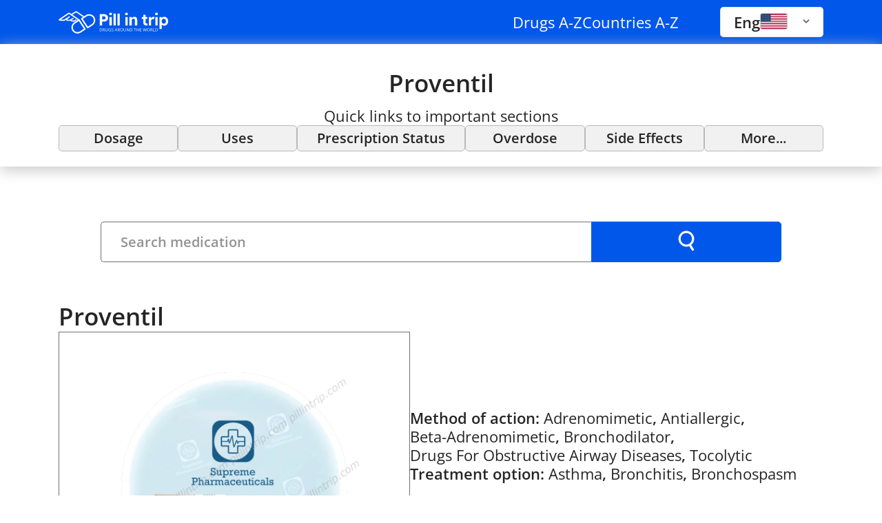

--- FILE ---
content_type: text/html;charset=utf-8
request_url: https://pillintrip.com/medicine/proventil
body_size: 34685
content:
<!DOCTYPE html><html><head>
        <script async type="text/partytown">(function(w,d,s,l,i){w[l]=w[l]||[];w[l].push({'gtm.start':
		new Date().getTime(),event:'gtm.js'});var f=d.getElementsByTagName(s)[0],
		j=d.createElement(s),dl=l!='dataLayer'?'&l='+l:'';j.async=true;j.src=
		'https://www.googletagmanager.com/gtm.js?id='+i+dl;f.parentNode.insertBefore(j,f);
		})(window,document,'script','dataLayer','GTM-WQH8XV57');</script><meta charset="utf-8">
<meta name="viewport" content="width=device-width, initial-scale=1.0">
<title>Proventil  : Uses, Side Effects, Interactions, Dosage &#x2F; Pillintrip</title>
<script src="https://pagead2.googlesyndication.com/pagead/js/adsbygoogle.js?client=ca-pub-9940973562058032" async crossorigin="anonymous" defer></script>
<script src="https://www.googletagmanager.com/gtag/js?id=GTM-WQH8XV57&l=dataLayer&cx=c" type="text/partytown"></script>
<style> </style>
<style>a,abbr,acronym,address,applet,article,aside,audio,b,big,blockquote,body,canvas,caption,center,cite,code,dd,del,details,dfn,div,dl,dt,em,embed,fieldset,figcaption,figure,footer,form,h1,h2,h3,h4,h5,h6,header,hgroup,html,i,iframe,img,ins,kbd,label,legend,li,main,mark,menu,nav,object,ol,output,p,pre,q,ruby,s,samp,section,small,span,strike,strong,sub,summary,sup,table,tbody,td,tfoot,th,thead,time,tr,tt,u,ul,var,video{border:0;font-size:100%;font:inherit;margin:0;padding:0;vertical-align:baseline}article,aside,details,figcaption,figure,footer,header,hgroup,main,menu,nav,section{display:block}[hidden]{display:none}body{line-height:1}menu,ol,ul{list-style:none}blockquote,q{quotes:none}blockquote:after,blockquote:before,q:after,q:before{content:"";content:none}table{border-collapse:collapse;border-spacing:0}@font-face{font-display:swap;font-family:Open Sans;font-style:normal;font-weight:400;src:url(/_nuxt/OpenSans-Regular.BYL697sd.ttf) format("truetype")}@font-face{font-display:swap;font-family:Open Sans;font-style:normal;font-weight:600;src:url(/_nuxt/OpenSans-SemiBold.BEIULkAz.ttf) format("truetype")}@font-face{font-display:swap;font-family:Gilroy;font-style:normal;font-weight:100;src:url(/_nuxt/Gilroy-Thin.3Jf74vmv.eot);src:url(/_nuxt/Gilroy-Thin.3Jf74vmv.eot?#iefix) format("embedded-opentype"),url(/_nuxt/Gilroy-Thin.C044ErzJ.woff) format("woff"),url(/_nuxt/Gilroy-Thin.i69hX1Nj.ttf) format("truetype")}@font-face{font-display:swap;font-family:Gilroy;font-style:normal;font-weight:300;src:url(/_nuxt/Gilroy-Light.Cp_K_C_L.eot);src:url(/_nuxt/Gilroy-Light.Cp_K_C_L.eot?#iefix) format("embedded-opentype"),url(/_nuxt/Gilroy-Light.CXWqBM4s.woff) format("woff"),url(/_nuxt/Gilroy-Light.Cap-Z-rq.ttf) format("truetype")}@font-face{font-display:swap;font-family:Gilroy;font-style:normal;font-weight:400;src:url(/_nuxt/Gilroy-Regular.Cj5lkFel.eot);src:url(/_nuxt/Gilroy-Regular.Cj5lkFel.eot?#iefix) format("embedded-opentype"),url(/_nuxt/Gilroy-Regular.-Z-4elQA.woff) format("woff"),url(/_nuxt/Gilroy-Regular.eCFN1h-s.ttf) format("truetype")}@font-face{font-display:swap;font-family:Gilroy;font-style:normal;font-weight:500;src:url(/_nuxt/Gilroy-Medium.B4Jgmzal.eot);src:url(/_nuxt/Gilroy-Medium.B4Jgmzal.eot?#iefix) format("embedded-opentype"),url(/_nuxt/Gilroy-Medium.DzJeihj1.woff) format("woff"),url(/_nuxt/Gilroy-Medium.D_ha_KMG.ttf) format("truetype")}@font-face{font-display:swap;font-family:Gilroy;font-style:normal;font-weight:600;src:url(/_nuxt/Gilroy-SemiBold.CsoWdNPC.eot);src:url(/_nuxt/Gilroy-SemiBold.CsoWdNPC.eot?#iefix) format("embedded-opentype"),url(/_nuxt/Gilroy-SemiBold.Cf0_mJZe.woff) format("woff"),url(/_nuxt/Gilroy-SemiBold.BpRPs99R.ttf) format("truetype")}@font-face{font-display:swap;font-family:Gilroy;font-style:normal;font-weight:700;src:url(/_nuxt/Gilroy-Bold.ktNFzgfp.eot);src:url(/_nuxt/Gilroy-Bold.ktNFzgfp.eot?#iefix) format("embedded-opentype"),url(/_nuxt/Gilroy-Bold.C8N-3pXi.woff) format("woff"),url(/_nuxt/Gilroy-Bold.sm1PNH13.ttf) format("truetype")}:root{--vc-clr-primary:#000;--vc-clr-secondary:#090f207f;--vc-clr-white:#fff}.carousel,.carousel *{box-sizing:border-box}.carousel{height:var(--vc-carousel-height);overscroll-behavior:none;position:relative;touch-action:pan-x pan-y pinch-zoom;z-index:1}.carousel.is-dragging{touch-action:none}.carousel__track{display:flex;gap:var(--vc-slide-gap);height:100%;list-style:none;margin:0;padding:0;position:relative;transition:transform ease-out;transition-duration:var(--vc-transition-duration);width:100%}.carousel__viewport{height:100%;overflow:hidden;width:100%}.carousel__sr-only{border:0;clip:rect(0,0,0,0);height:1px;margin:-1px;overflow:hidden;padding:0;position:absolute;width:1px}.carousel.is-rtl{direction:rtl}.carousel.is-ttb .carousel__track{flex-direction:column}.carousel.is-btt .carousel__track{flex-direction:column-reverse}.carousel.is-vertical .carousel__slide--clone:first-child{margin-block-start:var(--vc-cloned-offset)}.carousel:not(.is-vertical) .carousel__slide--clone:first-child{margin-inline-start:var(--vc-cloned-offset)}.carousel.is-effect-fade .carousel__track{display:grid;grid-template-columns:100%;grid-template-rows:100%;transition:none}.carousel.is-effect-fade .carousel__slide{grid-area:1/1;height:100%;opacity:0;pointer-events:none;transition:opacity ease-in-out;transition-duration:var(--vc-transition-duration);width:100%}.carousel.is-effect-fade .carousel__slide--active{opacity:1;pointer-events:auto}:root{--vc-icn-width:100%}.carousel__icon{fill:currentColor;height:var(--vc-icn-width);width:var(--vc-icn-width)}:root{--vc-nav-background:transparent;--vc-nav-border-radius:0;--vc-nav-color:var(--vc-clr-primary);--vc-nav-color-hover:var(--vc-clr-secondary);--vc-nav-height:30px;--vc-nav-width:30px}.carousel__next,.carousel__prev{align-items:center;background:var(--vc-nav-background);border:0;border-radius:var(--vc-nav-border-radius);color:var(--vc-nav-color);cursor:pointer;display:flex;font-size:var(--vc-nav-height);height:var(--vc-nav-height);inset-block-start:50%;justify-content:center;padding:0;position:absolute;transform:translateY(-50%);width:var(--vc-nav-width)}.carousel__next--disabled,.carousel__prev--disabled{cursor:not-allowed;opacity:.5}.carousel__next{inset-inline-end:0}.carousel__prev{inset-inline-start:0}.carousel.is-vertical .carousel__next,.carousel.is-vertical .carousel__prev{inset-block-start:auto;inset-inline:auto 50%;transform:translate(50%)}.carousel.is-vertical.is-ttb .carousel__next{inset-block-end:0}.carousel.is-vertical.is-ttb .carousel__prev,.carousel.is-vertical.is-btt .carousel__next{inset-block-start:0}.carousel.is-vertical.is-btt .carousel__prev{inset-block-end:0}@media (hover:hover){.carousel__next:hover,.carousel__prev:hover{color:var(--vc-nav-color-hover)}}:root{--vc-pgn-active-color:var(--vc-clr-primary);--vc-pgn-background-color:var(--vc-clr-secondary);--vc-pgn-border-radius:0;--vc-pgn-gap:6px;--vc-pgn-height:4px;--vc-png-bottom:10px;--vc-png-left:auto;--vc-png-right:10px;--vc-pgn-width:16px}.carousel__pagination{bottom:var(--vc-png-bottom);display:flex;gap:var(--vc-pgn-gap);justify-content:center;left:50%;list-style:none;margin:0;padding:0;position:absolute;transform:translate(-50%)}.carousel__pagination-button{background-color:var(--vc-pgn-background-color);border:0;border-radius:var(--vc-pgn-border-radius);cursor:pointer;display:block;height:var(--vc-pgn-height);margin:0;padding:0;width:var(--vc-pgn-width)}.carousel__pagination-button--active{background-color:var(--vc-pgn-active-color)}@media (hover:hover){.carousel__pagination-button:hover{background-color:var(--vc-pgn-active-color)}}.carousel.is-vertical .carousel__pagination{bottom:50%;flex-direction:column;left:var(--vc-png-left);right:var(--vc-png-right);transform:translateY(50%)}.carousel.is-vertical .carousel__pagination-button{height:var(--vc-pgn-width);width:var(--vc-pgn-height)}.carousel.is-btt .carousel__pagination{flex-direction:column-reverse}.carousel__slide{align-items:center;display:flex;flex-shrink:0;justify-content:center;margin:0;transform:translateZ(0)}:root{--vs-colors--lightest:rgba(60,60,60,.26);--vs-colors--light:rgba(60,60,60,.5);--vs-colors--dark:#333;--vs-colors--darkest:rgba(0,0,0,.15);--vs-search-input-color:inherit;--vs-search-input-placeholder-color:inherit;--vs-font-size:1rem;--vs-line-height:1.4;--vs-state-disabled-bg:#f8f8f8;--vs-state-disabled-color:var(--vs-colors--light);--vs-state-disabled-controls-color:var(--vs-colors--light);--vs-state-disabled-cursor:not-allowed;--vs-border-color:var(--vs-colors--lightest);--vs-border-width:1px;--vs-border-style:solid;--vs-border-radius:4px;--vs-actions-padding:4px 6px 0 3px;--vs-controls-color:var(--vs-colors--light);--vs-controls-size:1;--vs-controls--deselect-text-shadow:0 1px 0 #fff;--vs-selected-bg:#f0f0f0;--vs-selected-color:var(--vs-colors--dark);--vs-selected-border-color:var(--vs-border-color);--vs-selected-border-style:var(--vs-border-style);--vs-selected-border-width:var(--vs-border-width);--vs-dropdown-bg:#fff;--vs-dropdown-color:inherit;--vs-dropdown-z-index:1000;--vs-dropdown-min-width:160px;--vs-dropdown-max-height:350px;--vs-dropdown-box-shadow:0px 3px 6px 0px var(--vs-colors--darkest);--vs-dropdown-option-bg:#000;--vs-dropdown-option-color:var(--vs-dropdown-color);--vs-dropdown-option-padding:3px 20px;--vs-dropdown-option--active-bg:#5897fb;--vs-dropdown-option--active-color:#fff;--vs-dropdown-option--deselect-bg:#fb5858;--vs-dropdown-option--deselect-color:#fff;--vs-transition-timing-function:cubic-bezier(1,-.115,.975,.855)}.v-select{font-family:inherit;position:relative}.v-select,.v-select *{box-sizing:border-box}:root{--vs-transition-timing-function:cubic-bezier(1,.5,.8,1);--vs-transition-duration:.15s}@keyframes vSelectSpinner{0%{transform:rotate(0)}to{transform:rotate(1turn)}}.vs__fade-enter-active,.vs__fade-leave-active{pointer-events:none;transition:opacity var(--vs-transition-duration) var(--vs-transition-timing-function)}.vs__fade-enter,.vs__fade-leave-to{opacity:0}:root{--vs-disabled-bg:var(--vs-state-disabled-bg);--vs-disabled-color:var(--vs-state-disabled-color);--vs-disabled-cursor:var(--vs-state-disabled-cursor)}.vs--disabled .vs__clear,.vs--disabled .vs__dropdown-toggle,.vs--disabled .vs__open-indicator,.vs--disabled .vs__search,.vs--disabled .vs__selected{background-color:var(--vs-disabled-bg);cursor:var(--vs-disabled-cursor)}.v-select[dir=rtl] .vs__actions{padding:0 3px 0 6px}.v-select[dir=rtl] .vs__clear{margin-left:6px;margin-right:0}.v-select[dir=rtl] .vs__deselect{margin-left:0;margin-right:2px}.v-select[dir=rtl] .vs__dropdown-menu{text-align:right}.vs__dropdown-toggle{-webkit-appearance:none;-moz-appearance:none;appearance:none;background:none;border:var(--vs-border-width) var(--vs-border-style) var(--vs-border-color);border-radius:var(--vs-border-radius);display:flex;padding:0 0 4px;white-space:normal}.vs__selected-options{display:flex;flex-basis:100%;flex-grow:1;flex-wrap:wrap;padding:0 2px;position:relative}.vs__actions{align-items:center;display:flex;padding:var(--vs-actions-padding)}.vs--searchable .vs__dropdown-toggle{cursor:text}.vs--unsearchable .vs__dropdown-toggle{cursor:pointer}.vs--open .vs__dropdown-toggle{border-bottom-color:transparent;border-bottom-left-radius:0;border-bottom-right-radius:0}.vs__open-indicator{fill:var(--vs-controls-color);transform:scale(var(--vs-controls-size));transition:transform var(--vs-transition-duration) var(--vs-transition-timing-function);transition-timing-function:var(--vs-transition-timing-function)}.vs--open .vs__open-indicator{transform:rotate(180deg) scale(var(--vs-controls-size))}.vs--loading .vs__open-indicator{opacity:0}.vs__clear{fill:var(--vs-controls-color);background-color:transparent;border:0;cursor:pointer;margin-right:8px;padding:0}.vs__dropdown-menu{background:var(--vs-dropdown-bg);border:var(--vs-border-width) var(--vs-border-style) var(--vs-border-color);border-radius:0 0 var(--vs-border-radius) var(--vs-border-radius);border-top-style:none;box-shadow:var(--vs-dropdown-box-shadow);box-sizing:border-box;color:var(--vs-dropdown-color);display:block;left:0;list-style:none;margin:0;max-height:var(--vs-dropdown-max-height);min-width:var(--vs-dropdown-min-width);overflow-y:auto;padding:5px 0;position:absolute;text-align:left;top:calc(100% - var(--vs-border-width));width:100%;z-index:var(--vs-dropdown-z-index)}.vs__no-options{text-align:center}.vs__dropdown-option{clear:both;color:var(--vs-dropdown-option-color);cursor:pointer;display:block;line-height:1.42857143;padding:var(--vs-dropdown-option-padding);white-space:nowrap}.vs__dropdown-option--highlight{background:var(--vs-dropdown-option--active-bg);color:var(--vs-dropdown-option--active-color)}.vs__dropdown-option--deselect{background:var(--vs-dropdown-option--deselect-bg);color:var(--vs-dropdown-option--deselect-color)}.vs__dropdown-option--disabled{background:var(--vs-state-disabled-bg);color:var(--vs-state-disabled-color);cursor:var(--vs-state-disabled-cursor)}.vs__selected{align-items:center;background-color:var(--vs-selected-bg);border:var(--vs-selected-border-width) var(--vs-selected-border-style) var(--vs-selected-border-color);border-radius:var(--vs-border-radius);color:var(--vs-selected-color);display:flex;line-height:var(--vs-line-height);margin:4px 2px 0;padding:0 .25em;z-index:0}.vs__deselect{-webkit-appearance:none;-moz-appearance:none;appearance:none;background:none;border:0;cursor:pointer;display:inline-flex;margin-left:4px;padding:0;fill:var(--vs-controls-color);text-shadow:var(--vs-controls--deselect-text-shadow)}.vs--single .vs__selected{background-color:transparent;border-color:transparent}.vs--single.vs--loading .vs__selected,.vs--single.vs--open .vs__selected{opacity:.4;position:absolute}.vs--single.vs--searching .vs__selected{display:none}.vs__search::-webkit-search-cancel-button{display:none}.vs__search::-ms-clear,.vs__search::-webkit-search-decoration,.vs__search::-webkit-search-results-button,.vs__search::-webkit-search-results-decoration{display:none}.vs__search,.vs__search:focus{-webkit-appearance:none;-moz-appearance:none;appearance:none;background:none;border:1px solid transparent;border-left:none;box-shadow:none;color:var(--vs-search-input-color);flex-grow:1;font-size:var(--vs-font-size);line-height:var(--vs-line-height);margin:4px 0 0;max-width:100%;outline:none;padding:0 7px;width:0;z-index:1}.vs__search::-moz-placeholder{color:var(--vs-search-input-placeholder-color)}.vs__search::placeholder{color:var(--vs-search-input-placeholder-color)}.vs--unsearchable .vs__search{opacity:1}.vs--unsearchable:not(.vs--disabled) .vs__search{cursor:pointer}.vs--single.vs--searching:not(.vs--open):not(.vs--loading) .vs__search{opacity:.2}.vs__spinner{align-self:center;animation:vSelectSpinner 1.1s linear infinite;border:.9em solid hsla(0,0%,39%,.1);border-left-color:#3c3c3c73;font-size:5px;opacity:0;overflow:hidden;text-indent:-9999em;transform:translateZ(0) scale(var(--vs-controls--spinner-size,var(--vs-controls-size)));transition:opacity .1s}.vs__spinner,.vs__spinner:after{border-radius:50%;height:5em;transform:scale(var(--vs-controls--spinner-size,var(--vs-controls-size)));width:5em}.vs--loading .vs__spinner{opacity:1}.vfm--fixed{position:fixed}.vfm--absolute{position:absolute}.vfm--inset{bottom:0;left:0;right:0;top:0}.vfm--overlay{background-color:#00000080;z-index:-1}.vfm--prevent-none{pointer-events:none}.vfm--prevent-auto{pointer-events:auto}.vfm--outline-none:focus{outline:none}@keyframes fade-in{0%{opacity:0}to{opacity:1}}@keyframes fade-out{0%{opacity:1}to{opacity:0}}.vfm-fade-enter-active{animation:fade-in .3s ease}.vfm-fade-leave-active{animation:fade-out .3s ease}.vfm-bounce-back{transition-duration:.3s;transition-property:transform}.vfm-slide-down-enter-active,.vfm-slide-down-leave-active,.vfm-slide-up-enter-active,.vfm-slide-up-leave-active{transition:transform .3s ease}.vfm-slide-down-enter-from,.vfm-slide-down-leave-to{transform:translateY(100vh)!important}.vfm-slide-up-enter-from,.vfm-slide-up-leave-to{transform:translateY(-100vh)!important}.vfm-slide-left-enter-active,.vfm-slide-left-leave-active,.vfm-slide-right-enter-active,.vfm-slide-right-leave-active{transition:transform .3s ease}.vfm-slide-right-enter-from,.vfm-slide-right-leave-to{transform:translate(100vw)!important}.vfm-slide-left-enter-from,.vfm-slide-left-leave-to{transform:translate(-100vw)!important}.vfm-swipe-banner-back,.vfm-swipe-banner-forward{bottom:0;position:fixed;top:0;width:27px;z-index:10}.vfm-swipe-banner-back{left:0}.vfm-swipe-banner-forward{right:0}.youtube-wrapper{aspect-ratio:16/9;display:block;overflow:hidden;width:100%}.youtube-iframe,.youtube-iframe-wrapper{height:100%;width:100%}.youtube-placeholder{align-items:center;background:#000;cursor:pointer;display:flex;justify-content:center;width:100%}.youtube-placeholder-content{opacity:.8;transition:opacity .2s ease}.youtube-placeholder:hover .youtube-placeholder-content{opacity:1}.video-gallery{margin:0 auto}.main-video{box-shadow:0 0 20px #00000026;height:0;margin-bottom:20px;overflow:hidden;padding-bottom:56.25%;position:relative}.main-video iframe{height:100%;left:0;position:absolute;top:0;width:100%}.video-thumbs{display:flex;gap:15px;overflow-x:auto;padding:0 3px 10px}.thumb{background:#fff;box-shadow:0 0 5px #0000001a;cursor:pointer;flex:0 0 auto;max-height:110px;overflow:hidden;transition:box-shadow .3s ease;width:180px}.thumb.active{box-shadow:0 0 5px #e30c0c}.thumb img{display:block;max-height:100%;-o-object-fit:cover;object-fit:cover;-o-object-position:center;object-position:center;width:100%}:root{--color-text:#1a1a18;--color-accent:#fd3d4c;--color-accent--hover:#d62f3d;--color-gray:#4f4f4f}.theme--primary{--color-accent:#0157ea;--color-accent--hover:#004acb;--color-blue:#168bc6;--color-gray:#4f4f4f;padding:0!important}*{box-sizing:border-box}body,html{background-color:#fff;font-family:Open Sans,-apple-system,BlinkMacSystemFont,Segoe UI,Roboto,Oxygen-Sans,Ubuntu,Cantarell,sans-serif;height:100vh;overflow:auto;overflow:overlay}.container{margin:0 auto;max-width:1170px;padding:0 30px;width:100%}@keyframes Pulse{0%{opacity:.5}50%{opacity:1}to{opacity:.5}}.--action-button{align-items:center;background-color:var(--color-blue);border:none;border-radius:5px;color:#fff;cursor:pointer;display:flex;font-weight:var(--pt-typography-font-weight--black);gap:10px;justify-content:center;padding:10px 20px;transition:background-color .15s ease,opacity .15s ease,scale .15s ease}@media (hover:hover){.--action-button:hover{opacity:.9;scale:1.005}}.w-full{width:100%}.mb-10{padding-bottom:10px}.pillintrip-fixed-ad-360x200-alt{min-height:280px}.image-placeholder{align-items:center;border:1px solid #707070;display:flex;font-family:Open Sans;justify-content:center;margin:0 auto;padding:48px 24px;text-align:center;width:100%}.image-placeholder .image-gallery{align-items:center;display:flex;flex-direction:column}.image-placeholder .image-gallery__image{border-radius:8px;max-height:400px;max-width:100%;-o-object-fit:contain;object-fit:contain}.image-placeholder .image-gallery__dots{display:flex;gap:8px;margin-top:16px}.image-placeholder .image-gallery__dots .dot{background-color:#ccc;border-radius:50%;cursor:pointer;height:12px;transition:background-color .3s;width:12px}.image-placeholder .image-gallery__dots .dot.active{background-color:#333}.image-placeholder__empty{align-items:center;display:flex;flex-direction:column}.image-placeholder__icon{align-items:center;border-radius:12px;display:flex;height:260px;justify-content:center;margin-bottom:16px;width:297px}.image-placeholder__icon svg{height:100%;width:100%}.image-placeholder__text{font-weight:500;margin-bottom:4px}</style>
<style>.p-blog__articles{display:flex;flex-direction:column;gap:30px;list-style:none;margin:0 0 30px;padding:0}@media screen and (min-width:769px){.p-blog__articles{display:grid;grid-template-columns:1fr 1fr}}</style>
<style>.theme--primary{--pt-typography-color:#252525;--pt-typography-font-family:"Open Sans",sans-serif;--pt-typography-font-size:22px;--pt-typography-font-size--m:20px;--pt-typography-font-size--l:25px;--pt-typography-font-weight:400;--pt-typography-font-weight--thin:300;--pt-typography-font-weight--bold:500;--pt-typography-font-weight--black:600;--pt-typography-font-weight--extrablack:700;--pt-typography-line-height:27px;--pt-typography-line-height--m:24px;--pt-typography-line-height--l:32px;--pt-typography-font-family--title:"Open Sans",sans-serif;--pt-typography-font-size--title:35px;--pt-typography-font-weight--title:700;--pt-typography-line-height--title:45px;--pt-typography-font-size--title-m:25px;--pt-typography-line-height--title-m:37px}.theme--secondary{--pt-typography-color:#1a1a18;--pt-typography-font-family:"Roboto",sans-serif;--pt-typography-font-size:16px;--pt-typography-font-size--m:14px;--pt-typography-font-weight:400;--pt-typography-font-weight--thin:300;--pt-typography-font-weight--bold:700;--pt-typography-line-height:18.75px;--pt-typography-line-height--m:16.41px;--pt-typography-line-height--l:16.41px;--pt-typography-font-family--title:"Gilroy",sans-serif;--pt-typography-font-size--title:40px;--pt-typography-font-weight--title:500;--pt-typography-line-height--title:48.5px;--pt-typography-font-size--title-m:24px;--pt-typography-line-height--title-m:29.11px}.b-typography{color:var(--pt-typography-color);font-family:var(--pt-typography-font-family);font-size:var(--pt-typography-font-size);font-weight:var(--pt-typography-font-weight);line-height:var(--pt-typography-line-height)}.b-typography--lh--base{line-height:1}.b-typography--lh--m{line-height:var(--pt-typography-line-height)}.b-typography--variant--text-sm{font-size:12px;line-height:14px}.b-typography--variant--text-m{font-size:var(--pt-typography-font-size--m);line-height:var(--pt-typography-line-height--m)}.b-typography--variant--text-l{font-size:var(--pt-typography-font-size--l);line-height:var(--pt-typography-line-height--l)}.b-typography--weight--thin{font-weight:var(--pt-typography-font-weight--thin)}.b-typography--weight--normal{font-weight:var(--pt-typography-font-weight)}.b-typography--weight--bold{font-weight:var(--pt-typography-font-weight--bold)}.b-typography--weight--black{font-weight:var(--pt-typography-font-weight--black)}.b-typography--weight--extrablack{font-weight:var(--pt-typography-font-weight--extrablack)}.b-typography--color--light{color:#868686}.b-typography--color--secondary{color:#5c5c5b}.b-typography--color--contrast{color:#fff}.b-typography--variant--title-m,.b-typography--variant--title-sm,.b-typography--variant--title-xs,h1.b-typography,h2.b-typography,h3.b-typography,h4.b-typography,h5.b-typography,h6.b-typography{font-family:var(--pt-typography-font-family--title);font-weight:var(--pt-typography-font-weight--title)}.b-typography--variant--title,h1.b-typography{font-size:var(--pt-typography-font-size--title);line-height:var(--pt-typography-line-height--title)}.b-typography--variant--title-m,h2.b-typography{font-size:var(--pt-typography-font-size--title-m);font-size:24px;line-height:var(--pt-typography-line-height--title-m);line-height:29.11px}.b-typography--variant--title-sm,h3.b-typography{font-size:20px;line-height:24.26px}.b-typography--variant--title-xs,h4.b-typography{font-size:16px;line-height:19.41px}a.b-typography{text-decoration:none}a.b-typography:focus,a.b-typography:hover{text-decoration:underline}</style>
<style>.b-article-card{background-color:#fff;border-radius:8px;box-shadow:0 4px 25px #0000001a;overflow:hidden}.b-article-card,.b-article-card__img-wrap{display:flex;position:relative}.b-article-card__img{left:0;-o-object-fit:cover;object-fit:cover;top:0}.b-article-card__content{box-sizing:border-box;display:flex;flex-direction:column;padding:15px 20px 10px 15px}.b-article-card__text,.b-article-card__title{display:-webkit-box;max-height:50px;overflow:hidden;text-overflow:ellipsis;-webkit-line-clamp:2;-webkit-box-orient:vertical}.b-article-card__text{margin:8px 0}.b-article-card__title:before{bottom:0;content:"";display:block;left:0;position:absolute;right:0;top:0}.b-article-card__date{margin-top:auto}.b-article-card--variant--sharp-sm{border-radius:0;box-shadow:0 4px 10px #00000040}.b-article-card-skeleton{animation:Pulse 1s infinite;background-color:#f3f3f3;border-radius:8px;display:flex;height:160px;overflow:hidden}.b-article-card-skeleton__img{background-color:#e6e6e6;flex:0 0 38.8%;position:relative}</style>
<style>@charset "UTF-8";.b-header{padding:70px 0 28px}.b-header__inner{align-items:center;display:flex;justify-content:space-between;margin-bottom:40px}.b-header__link{display:block;height:33px;text-decoration:none}.b-header__logo{height:100%;max-width:160px;min-height:33px;width:100%}.b-header__locales{margin-left:auto}.b-header--theme--primary{background-color:var(--color-accent);padding:10px 0}.b-header--theme--primary .b-header__inner{gap:28px;margin-bottom:0}.b-header-navs{height:1px;margin-left:auto;overflow:hidden;position:absolute;width:1px}@media screen and (min-width:577px){.b-header-navs{height:auto;margin-right:30px;overflow:visible;position:relative;width:auto}}@media screen and (min-width:769px){.b-header-navs{margin-right:60px}}.b-header-navs__list{display:flex;list-style:none;margin:0}@media screen and (min-width:577px){.b-header-navs__list{gap:20px}}@media screen and (min-width:769px){.b-header-navs__list{gap:50px}}.b-header-navs__item{position:relative}.b-header-navs__item:nth-of-type(2){display:none}@media screen and (min-width:769px){.b-header-navs__item:nth-of-type(2){display:block}}.b-header-navs__link{color:currentColor;cursor:pointer;text-decoration:none;white-space:nowrap}.b-header-navs__link:focus,.b-header-navs__link:hover{text-decoration:underline}.b-header-navs__sublist{background-color:#fff;border-radius:4px;box-shadow:0 4px 8px #0000001a;left:0;min-width:270px;position:absolute;top:calc(100% + 22px);z-index:1000}.b-header-navs__sublist-link{display:flex;padding:12px}.b-header-navs__sublist-link:after{content:"▸";margin-left:auto;padding-left:8px}.b-header-navs__sublist-link:hover{color:var(--color-accent);text-decoration:none!important}</style>
<style>.p-country-flag{display:flex;flex-direction:column;gap:18px}.p-country-flag__img{aspect-ratio:1.48;border:1px solid #ccc;border-radius:3px;-o-object-fit:cover;object-fit:cover;width:100px}@media screen and (min-width:769px){.p-country-flag__img{width:136px}}.p-country-flag--compact{align-items:flex-start;flex-direction:row;gap:8px}.p-country-flag--compact .p-country-flag__img{margin-bottom:0;width:40px}.p-country-flag--pre-text .p-country-flag__img{order:2}</style>
<style>.theme--primary{--vs-dropdown-min-width:220px}.b-locale-selector{background-color:#fff;font-family:Roboto,sans-serif!important;width:180px}.b-locale-selector .vs__dropdown-toggle{border:1px solid rgba(0,0,0,.1)!important;border-radius:4px!important;padding:4px 4px 6px}.b-locale-selector .vs__dropdown-menu{border:none;box-shadow:0 4px 8px #0000001a;margin-top:12px}.b-locale-selector .vs__dropdown-option{padding:4px 12px}.b-locale-selector .vs__open-indicator{width:20px}.b-locale-selector .vs__search{height:0;position:absolute;width:0}.b-locale-selector .vs__selected{position:relative!important}.b-locale-selector--theme--primary{border-radius:5px;color:#555;font-family:Open Sans,sans-serif!important;font-size:22px;font-weight:600;line-height:25px;width:150px}.b-locale-selector--theme--primary .vs__dropdown-toggle{padding:2px 8px 6px}.b-locale-selector--theme--primary .vs__dropdown-menu{left:auto;right:0}.b-locale-selector--theme--primary .vs__search,.b-locale-selector--theme--primary .vs__selected{height:30px}</style>
<style>.b-breadcrumbs{overflow-x:auto;overflow-y:hidden;white-space:nowrap;width:100%}.b-breadcrumbs,.b-breadcrumbs__link{align-items:center;display:flex;gap:10px}.b-breadcrumbs__link{text-decoration:none}.b-breadcrumbs__icon{display:inline-block;height:20px;width:20px}.b-breadcrumbs-skeleton{animation:Pulse 1s infinite;background:linear-gradient(90deg,#f3f3f3,#f3f3f3 20%,transparent 0,transparent 25%,#f3f3f3 0,#f3f3f3 55%,transparent 0,transparent 60%,#f3f3f3 0,#f3f3f3);height:14px;width:100%}</style>
<style>.b-page{padding-bottom:70px}.b-page__title{margin-bottom:28px}.b-page__breadcrumbs-skeleton{width:100%}@media screen and (min-width:577px){.b-page__breadcrumbs-skeleton{width:50%}}</style>
<style>.p-author__title-skeleton{background:repeating-linear-gradient(180deg,#f3f3f3 0,#f3f3f3 40px,transparent 0,transparent 48px),linear-gradient(90deg,#f3f3f3 0,#f3f3f3 50%,transparent 0) bottom;background-repeat:no-repeat,no-repeat;background-size:100% 182px,100% 40px;height:230px;margin:12px 0 28px;width:100%}@media screen and (min-width:577px){.p-author__title-skeleton{background-size:100% 48px,100% 40px;height:88px}}.p-author__image-skeleton{animation:Pulse 1s infinite}.p-author__image-skeleton,.p-author__image-wrap{background-color:#f3f3f3;border-radius:8px;height:150px;min-width:150px}.p-author__image-wrap{overflow:hidden;position:relative}.p-author__image{-o-object-fit:cover;object-fit:cover;width:100%}@media screen and (min-width:577px){.p-author__image{height:100%;left:0;position:absolute;top:0}}.p-author__description-skeleton{animation:Pulse 1s infinite;background-image:repeating-linear-gradient(180deg,#f3f3f3 0,#f3f3f3 18px,transparent 0,transparent 22px);height:100px;min-width:200px;width:100%}.p-author__credits{display:flex;flex-direction:column;gap:15px}.p-author__content{align-items:center;color:#222;display:flex;flex-direction:column;gap:35px;line-height:1.6;max-width:900px;min-height:150px;padding:20px 0}@media screen and (min-width:577px){.p-author__content{flex-direction:row}}</style>
<style>@charset "UTF-8";.p-article{--vc-pgn-margin:4px;--vc-pgn-background-color:#b8b8b8;--vc-pgn-active-color:var(--color-accent);--vc-pgn-border-radius:5rem;--vc-pgn-height:15px;--vc-pgn-width:15px}.p-article__inner{display:flex;flex-direction:column;max-width:100%}.p-article__grid{display:grid;gap:30px;grid-template-columns:1fr}@media screen and (min-width:993px){.p-article__grid{grid-template-columns:2fr 1fr}}.p-article__subtitle{margin-bottom:25px}.p-article__subtitle--center{margin-left:auto;margin-right:auto;text-align:center}.p-article__headline{display:grid;gap:30px;grid-template-columns:1fr;margin-bottom:20px}@media screen and (min-width:577px){.p-article__headline{grid-template-columns:1fr 1fr}}.p-article__title-skeleton{background:repeating-linear-gradient(180deg,#f3f3f3 0,#f3f3f3 40px,transparent 0,transparent 48px),linear-gradient(90deg,#f3f3f3 0,#f3f3f3 50%,transparent 0) bottom;background-repeat:no-repeat,no-repeat;background-size:100% 182px,100% 40px;height:230px;margin:12px 0 28px;width:100%}@media screen and (min-width:577px){.p-article__title-skeleton{background-size:100% 48px,100% 40px;height:88px}}.p-article__author-skeleton{margin-bottom:60px}.p-article__dates{display:flex;flex-wrap:wrap;gap:8px;justify-content:space-between;margin-top:20px}.p-article__image-skeleton{animation:Pulse 1s infinite;background-color:#f3f3f3;border-radius:8px}.p-article__image-wrap{background-color:#f3f3f3;border-radius:8px;overflow:hidden;position:relative}.p-article__image{-o-object-fit:cover;object-fit:cover;width:100%}@media screen and (min-width:577px){.p-article__image{height:100%;left:0;position:absolute;top:0}}.p-article__content-skeleton{animation:Pulse 1s infinite;background-image:repeating-linear-gradient(180deg,#f3f3f3 0,#f3f3f3 18px,transparent 0,transparent 22px);height:260px}.p-article__content{color:#222;font-family:Arial,sans-serif;line-height:1.6;max-width:100%;padding:20px}.p-article__content h1,.p-article__content h2,.p-article__content h3{font-weight:700}.p-article__content h1{font-size:24px;margin-bottom:16px}.p-article__content h2{font-size:20px;margin-bottom:12px;margin-top:24px}.p-article__content h3{font-size:18px;margin-bottom:10px;margin-top:20px}.p-article__content p{margin-bottom:16px}.p-article__content a{display:inline-block;overflow-wrap:break-word;word-break:break-all}.p-article__content ul{list-style:none;margin-bottom:16px;padding-left:0}.p-article__content ul li{font-size:16px;line-height:1.5;margin-bottom:8px;padding-left:20px;position:relative}.p-article__content ul li:before{color:#444;content:"–";left:0;position:absolute}.p-article__content iframe{max-width:100%}.p-article__content .lifehack{background-color:#e0e7ff;border-left:4px solid #1e40af;font-size:16px;margin:24px 0;padding:12px 16px}.p-article__content table{border-collapse:collapse;height:-moz-fit-content!important;height:fit-content!important;margin:24px 0;width:100%!important}.p-article__content table td,.p-article__content table th{border:1px solid #ccc;padding:12px;text-align:left;vertical-align:top}.p-article__content table thead{background-color:#f1f5f9}.p-article__content table tbody tr:nth-child(2n){background-color:#f9fafb}@media (max-width:768px){.p-article__content table{display:block}.p-article__content table thead{display:none}.p-article__content table tbody{display:block}.p-article__content table tr{background:#fff;border:1px solid #ccc;border-radius:8px;display:block;height:-moz-fit-content!important;height:fit-content!important;margin-bottom:20px;padding:12px}.p-article__content table td{border:none;border-bottom:1px solid #eee;display:block;padding-left:50%;position:relative}.p-article__content table td:last-child{border-bottom:none}.p-article__content table td:before{content:attr(data-label);font-weight:700;left:12px;position:absolute;top:12px;white-space:nowrap}}.p-article__content img{border-radius:8px;height:auto;margin:24px 0;max-width:100%}.p-article__recent{display:flex;flex-direction:column;gap:20px}.p-article__footer{align-items:center;display:flex;gap:30px;margin-top:20px}.p-article__author{margin-left:auto;text-align:right;text-decoration:underline}.p-article__related{margin-top:30px}.p-article__carousel{margin:-15px;padding-bottom:30px}.p-article__carousel-slide{width:100%!important}@media screen and (min-width:577px){.p-article__carousel-slide{width:50%!important}}@media screen and (min-width:769px){.p-article__carousel-slide{width:33.3%!important}}.p-article__carousel-item{padding:15px;width:100%}</style>
<style>.b-personal-card{background-color:#fff;border-radius:8px;box-shadow:0 4px 8px #0000001a;padding:15px}.b-personal-card__headline{display:flex;gap:10px;margin-bottom:15px;text-decoration:none}.b-personal-card__img{border-radius:5rem;flex:0 0 50px;height:50px;-o-object-fit:cover;object-fit:cover;width:50px}.b-personal-card__info{display:flex;flex-direction:column;gap:4px;justify-content:space-between}.b-personal-card__row b{font-weight:500}.b-personal-card__row:not(:last-of-type){margin-bottom:10px}.b-personal-card-skeleton{animation:Pulse 1s infinite;background-color:#f3f3f3;border-radius:8px;padding:15px}.b-personal-card-skeleton__headline{display:flex;gap:10px;margin-bottom:15px}.b-personal-card-skeleton__img{background-color:#e6e6e6;border-radius:5rem;flex:0 0 50px;height:50px;width:50px}.b-personal-card-skeleton__name{background-color:#e6e6e6;height:18px;width:50%}.b-personal-card-skeleton__details{height:74px}</style>
<style>.b-shares{align-items:center;display:flex}.b-shares__icon{height:30px;margin-right:30px;width:30px}.b-shares__item{display:block;height:30px;transition:opacity .15s ease;width:30px}.b-shares__item:not(:last-of-type){margin-right:10px}.b-shares__item:focus,.b-shares__item:hover{opacity:.8}</style>
<style>.adsbygoogle-container[data-v-02c88a89]{min-height:450px}@media screen and (max-width:487px){.adsbygoogle-container[data-v-02c88a89]{aspect-ratio:1/1;width:100%}}@media screen and (max-width:727px){.adsbygoogle-container[data-v-02c88a89]{min-height:280px}}@media screen and (min-width:768px){.adsbygoogle-container[data-v-02c88a89]{display:none}}</style>
<style>.theme--primary{--pt-button-accent-bg:var(--color-accent);--pt-button-accent-bg--hover:var(--color-accent--hover);--pt-button-accent-color:#fff;--pt-button-light-bg:#fff;--pt-button-light-border-color:#a7a7a7;--pt-button-linear-bg:#fff;--pt-button-linear-color:var(--color-accent);--pt-button-linear-border-color:var(--color-accent);--pt-button-inverse-bg:#fff;--pt-button-inverse-color:var(--color-accent);--pt-button-inverse-border-color:#fff}.b-button{align-items:center;background-color:#f1f1f1;border:1px solid #b9b9b9;border-radius:5px;cursor:pointer;display:flex;padding:12px 28px;text-decoration:none;transition:background-color .15s ease}.b-button:focus,.b-button:hover{background-color:#d4d4d4}.b-button__content{line-height:1;text-align:center;white-space:nowrap;width:100%}.b-button--variant--accent{background-color:var(--pt-button-accent-bg);border-color:var(--pt-button-accent-bg)}.b-button--variant--accent .b-button__content{color:var(--pt-button-accent-color)}.b-button--variant--accent:focus,.b-button--variant--accent:hover{background-color:var(--pt-button-accent-bg--hover);border-color:var(--pt-button-accent-bg--hover)}.b-button--variant--light{background-color:var(--pt-button-light-bg);border-color:var(--pt-button-light-border-color)}.b-button--variant--light .b-button__content{color:var(--pt-button-light-color)}.b-button--variant--linear{background-color:var(--pt-button-linear-bg);border-color:var(--pt-button-linear-border-color)}.b-button--variant--linear .b-button__content{color:var(--pt-button-linear-color)}.b-button--variant--inverse{background-color:var(--pt-button-inverse-bg);border-color:var(--pt-button-inverse-border-color)}.b-button--variant--inverse .b-button__content{color:var(--pt-button-inverse-color)}.b-button--size--s{padding:8px 28px}.b-button--size--m{padding:12px 28px}.b-button--fullwidth{width:100%}</style>
<style>.b-search{display:flex}.b-search__input{background-color:#fff;border:1px solid #717171;border-radius:5px 0 0 5px;border-right:none;color:#252525;flex:1;font-family:Open Sans,sans-serif;font-size:20px;font-weight:600;line-height:0;min-width:0;padding:10px 28px}@media screen and (min-width:769px){.b-search__input{flex:3}}.b-search__input::-moz-placeholder{color:#929292}.b-search__input::placeholder{color:#929292}.b-search__input:focus{outline:none}.b-search__button{border-bottom-left-radius:0;border-top-left-radius:0}@media screen and (min-width:769px){.b-search__button{flex:1}}</style>
<style>.article-preview-ad[data-v-481cf650]{min-height:280px}</style>
<style>.theme--primary{--pt-footer-bg:var(--color-accent)}.b-footer{align-items:center;background-color:var(--pt-footer-bg);display:flex;flex-direction:column;padding:46px 0 12px;text-align:center}.b-footer__logo-link{display:block;height:33px;text-decoration:none}.b-footer__logo{height:100%}.b-footer__navs{display:flex;flex-direction:column;gap:8px;justify-content:space-between;padding:32px 0;position:relative}@media screen and (min-width:769px){.b-footer__navs{flex-direction:row}}.b-footer__navs:after{background-color:#c5c5c5;bottom:0;content:"";display:block;height:1px;left:0;margin:0 auto;max-width:1000px;position:absolute;right:0;width:100%}.b-footer__nav-link{color:#fff}.b-footer__text{color:#fff;margin:36px auto;width:-moz-fit-content;width:fit-content}.b-footer__text>span{color:currentColor}.b-footer__text--bordered{border:2px solid #c5c5c5;border-radius:5px;max-width:600px;padding:12px 40px}.b-footer__button{margin:0 auto 38px}.b-footer__copyright{color:#fff;text-align:center}</style>
<style>.p-medicine__section{background-color:#fff;padding:36px 0}@media screen and (min-width:769px){.p-medicine__section{padding:80px 0}}.p-medicine__section--secondary{background-color:#f1f1f1;color:#2c2c2c;font-family:system-ui,Arial,sans-serif;font-size:16px!important;line-height:1.6}.p-medicine__section--secondary h1{color:#1a1a1a;font-size:28px;font-weight:700;margin-bottom:20px;margin-top:0}.p-medicine__section--secondary h2{color:#1a1a1a;font-size:22px;font-weight:600;margin-bottom:15px;margin-top:30px}.p-medicine__section--secondary h3{color:#333;font-size:18px;font-weight:500;margin-bottom:10px;margin-top:25px}.p-medicine__section--secondary h4{color:#333;font-size:16px;font-weight:500;margin-bottom:10px;margin-top:25px}.p-medicine__section--secondary p{font-size:16px;margin-bottom:1em}.p-medicine__section--secondary strong{color:#000;font-weight:700}.p-medicine__section--secondary em{color:#444;font-style:italic}.p-medicine__section--secondary ol,.p-medicine__section--secondary ul{margin-bottom:1em;margin-left:20px}.p-medicine__section--secondary ul li::marker{color:#07c}.p-medicine__section--secondary a{color:#07c;text-decoration:none}.p-medicine__section--secondary a:hover{text-decoration:underline}.p-medicine__section--secondary table{border-collapse:collapse;margin:20px 0;width:100%}.p-medicine__section--secondary td,.p-medicine__section--secondary th{border:1px solid #ccc;padding:10px;text-align:left}.p-medicine__section--secondary th{background-color:#f2f2f2}@media (max-width:768px){.p-medicine__section--secondary{padding:20px}.p-medicine__section--secondary table{display:block;overflow-x:auto;white-space:nowrap}}.p-medicine__section--compressed{padding:47px 0}.p-medicine__search{margin:0 auto 56px;max-width:988px}.p-medicine__text{align-items:flex-start;display:flex;flex-direction:column;gap:30px;position:relative}.p-medicine__expert-title{display:flex;gap:4px;width:100%}.p-medicine__expert-title-icon{color:var(--color-accent);flex:0 0 62px;position:relative;top:-8px}.p-medicine__expert-text div:not(:last-of-type),.p-medicine__expert-text p:not(:last-of-type){margin-bottom:20px}.p-medicine__same-medicines{display:flex;flex-wrap:wrap;gap:22px;margin-top:16px}.p-medicine__same-medicines-item{flex:1 0 calc(50% - 22px);overflow:auto;width:calc(50% - 22px);word-break:break-all}@media screen and (min-width:769px){.p-medicine__same-medicines-item{flex:0 0 calc(25% - 22px);width:calc(25% - 22px)}}.p-medicine__same-medicines-link{color:var(--color-accent);display:inline-block;padding:20px 0;text-decoration:underline!important}.p-medicine__same-medicines-link:focus,.p-medicine__same-medicines-link:hover{text-decoration:none!important}.p-medicine__main-descriptions{display:flex;flex-direction:column;gap:80px}.p-medicine__related-section{margin:0 auto;max-width:1060px}.p-medicine__related{margin:0 -20px}.p-medicine__related li{flex:1 1 auto}@media screen and (min-width:769px){.p-medicine__related{display:flex;flex-wrap:wrap}}.p-medicine__related-item{margin-top:40px;padding:0 20px;width:100%}.p-medicine__related-title{color:var(--color-accent)}.p-medicine__opinions-section{margin:0 auto;padding:60px 0}.p-medicine__opinions-title{color:var(--color-accent);margin-bottom:28px}.p-medicine__all-articles-button{margin:56px auto 0;width:100%}@media screen and (min-width:769px){.p-medicine__all-articles-button{max-width:266px}}.p-medicine__texts{display:flex;flex-direction:column;gap:60px}.p-medicine__text-block:not(:last-of-type){border-bottom:1px solid #727272;padding-bottom:60px}.p-medicine__text-block-content{margin:20px 0 0}.p-medicine__text-block-content div:not(:last-of-type),.p-medicine__text-block-content p:not(:last-of-type){margin-bottom:20px}.p-medicine__attention{display:flex;flex-direction:column;gap:26px}@media screen and (min-width:993px){.p-medicine__attention{flex-direction:row}}.p-medicine__reviewed{border:1px solid var(--color-gray);border-radius:5px;color:var(--color-gray);display:flex;flex-direction:column;justify-content:space-between;min-height:160px;min-width:-moz-fit-content;min-width:fit-content;padding:28px 32px}.p-medicine__reviewed span{text-decoration:underline}.p-medicine__reviewed p{margin-top:10px}.p-medicine__attention-desc{border:3px solid #004ed2;border-radius:5px;flex:0 1 auto;min-height:160px;padding:28px 50px;text-align:center}.p-medicine__attention-desc p,.p-medicine__attention-desc span{color:#004ed2}.p-medicine__warning{margin:0 auto;max-width:700px;text-align:center}.p-medicine__warning:not(:last-of-type){margin-bottom:8px}.p-medicine__warning-icon{display:inline-block;margin:-10px 8px;width:35px}.p-medicine__availible-countries{display:flex;flex-direction:row;flex-wrap:wrap;gap:40px;margin-top:16px}@media screen and (min-width:769px){.p-medicine__availible-countries{gap:54px}}.p-medicine__availible-countries-item{flex:0}.p-medicine__alter-countries{display:flex;flex-wrap:wrap;gap:14px;margin-top:26px}.p-medicine__alter-countries>li{flex:0 0 calc(50% - 14px);width:calc(50% - 14px)}@media screen and (min-width:769px){.p-medicine__alter-countries>li{flex:0 0 calc(25% - 14px);width:calc(25% - 14px)}}.p-medicine__alter-countries-link{text-decoration:none}.p-medicine__alter-countries-link:focus,.p-medicine__alter-countries-link:hover{text-decoration:underline}.p-medicine__letters{text-align:center}.p-medicine__letters-list{align-items:center;display:flex;flex-wrap:wrap;gap:8px;justify-content:center;margin-top:20px}@media screen and (min-width:769px){.p-medicine__letters-list{gap:24px 14px}}.p-medicine__letters-button{align-items:center;background-color:#fff;border:2px solid var(--color-accent);border-radius:5px;cursor:pointer;display:flex;height:60px;justify-content:center;text-decoration:underline;width:60px}.p-medicine__pgr-link{display:inline;position:relative;text-decoration:none}.p-medicine__pgr-link:focus .b-typography,.p-medicine__pgr-link:hover .b-typography{text-decoration:underline}.p-medicine__pgr-link-li{display:block;position:relative;text-decoration:none}.p-medicine__pgr-link-li:focus .b-typography,.p-medicine__pgr-link-li:hover .b-typography{text-decoration:underline}.p-medicine__pgr-button{background-color:transparent;border:none;border-radius:0;bottom:0;cursor:pointer;display:inline;left:0;padding:0;position:absolute;top:0}@media screen and (min-width:769px){.p-medicine__pgr-button{left:0;right:0}}.p-medicine__pgr-button-relative{background-color:transparent;border:none;border-radius:0;cursor:pointer;display:inline;padding:0;position:relative;text-align:left}.p-medicine__pgr-not-active{text-decoration:none!important}.b-medicine-details__title{margin-bottom:12px;text-align:center}@media screen and (min-width:769px){.b-medicine-details__title{margin-bottom:0;text-align:left}}.b-medicine-details__form-wrap{align-items:center;display:flex;gap:16px;justify-content:space-between;padding:10px 0}.b-medicine-details__form{align-items:center;color:var(--color-accent);cursor:pointer;display:flex;gap:10px}.b-medicine-details__check{flex:0 0 28px;width:28px}.b-medicine-details__blocks{position:relative}.b-medicine-details__blocks-main{display:flex;flex-direction:column}@media screen and (min-width:769px){.b-medicine-details__blocks-main{flex-direction:row;gap:120px}}.b-medicine-details__blocks-inner,.b-medicine-details__info{display:flex;flex-direction:column}@media screen and (min-width:769px){.b-medicine-details__info{width:510px}}.b-medicine-details__info-content{display:flex;flex-direction:column;position:relative}.b-medicine-details__info-content-full button{width:100%!important}.b-medicine-details__show-forms-button{background:none;border:none;cursor:pointer;height:100%;padding:0}.b-medicine-details__show-forms-button.active,.b-medicine-details__show-forms-button:focus,.b-medicine-details__show-forms-button:hover{background:var(--color-blue);color:#fff}.b-medicine-details__show-button-full{width:100%!important}.b-medicine-details__image{height:100%;-o-object-fit:contain;object-fit:contain;padding:10px;width:100%}.b-medicine-details__info-footer{border:2px solid var(--color-blue);display:flex;height:60px;position:relative;text-align:center}.b-medicine-details__info-footer button{width:50%}.b-medicine-details__info-footer button p{color:var(--color-accent)}@media (max-width:480px){.b-medicine-details__info-footer button p{font-size:16px}}.b-medicine-details__info-footer button.active,.b-medicine-details__info-footer button:focus,.b-medicine-details__info-footer button:hover{background:var(--color-blue)}.b-medicine-details__info-footer button.active p,.b-medicine-details__info-footer button:focus p,.b-medicine-details__info-footer button:hover p{color:#fff}.b-medicine-details__components-button{background-color:transparent;border:none;border-right:2px solid var(--color-accent);color:var(--color-accent);cursor:pointer;height:100%}.b-medicine-details__components-button>span{color:currentColor;line-height:25px}.b-medicine-details__load-more{background-color:#fff;border:1px solid var(--color-accent);border-radius:5em;cursor:pointer;padding:0 20px;white-space:nowrap}.b-medicine-details__load-more>span{color:var(--color-accent)}.b-medicine-details__right{display:flex;flex-direction:column;gap:30px;margin-top:20px}.b-medicine-details__right-block{position:relative}.b-medicine-details__actions{display:flex;flex-direction:column;gap:5px}.b-medicine-details__action-button--accent{background-color:#168bc6;border-color:#168bc6}.b-medicine-details__action-button--linear{background-color:#fff;border:2px solid #168bc6}.b-medicine-details__action-button--linear .b-medicine-details__action-content{color:#168bc6}.b-medicine-details__action-content{align-items:center;display:flex;justify-content:center}.b-medicine-details__action-icon{margin-right:8px}.b-medicine-details__action-icon--near{width:37px}.b-medicine-details__action-icon--globe{width:34px}.b-medicine-details__action-icon--share{width:24px}.b-medicine-details__components-list{display:flex;flex-wrap:wrap;gap:10px 45px}.b-medicine-details__components-item{flex:0 0 auto;width:-moz-fit-content;width:fit-content}.b-medicine-details__components-circle{background:#fff;border:2px solid #168bc6;border-radius:50%;height:40;width:40}.b-medicine-details__components-link{color:var(--color-accent);display:block;text-decoration:underline!important}.b-medicine-details__components-link:focus,.b-medicine-details__components-link:hover{text-decoration:none!important}.b-medicine-navs__title{margin:0 auto;min-height:45px;padding:12px 0;text-align:center;width:-moz-fit-content;width:fit-content}@media screen and (min-width:769px){.b-medicine-navs__title{margin-bottom:0;text-align:left}}.b-medicine-description-navs{background-color:#fff;box-shadow:0 5px 20px #c8c8c8;padding:22px 0;position:relative;z-index:10}@media screen and (min-width:769px){.b-medicine-description-navs{position:sticky;top:0}}.b-medicine-description-navs__inner{align-items:center;display:flex;flex-direction:column;gap:18px}.b-medicine-description-navs__title{text-align:center}.b-medicine-description-navs__nav{width:100%}.b-medicine-description-navs__list{display:flex;flex-wrap:wrap;gap:6px}.b-medicine-description-navs__list-item{flex:1}.b-medicine-details-forms-modal{z-index:100}.b-medicine-details-forms-modal__overlay{background-color:#0006;bottom:0;content:"";display:block;left:0;position:absolute;right:0;top:0;z-index:90}.b-medicine-details-forms-modal__content{background-color:#fff;border:1px solid #000;border-radius:2px;left:0;overflow:auto;padding:40px;position:absolute;right:0;z-index:1000}.b-medicine-details-forms-modal__cross{background-color:transparent;border:none;cursor:pointer;position:absolute;right:30px;top:48px;transition:opacity .15s ease}.b-medicine-details-forms-modal__cross>svg{width:20px}.b-medicine-details-forms-modal__cross:focus,.b-medicine-details-forms-modal__cross:hover{opacity:.6}.b-medicine-details-forms-modal__list-item:not(:last-of-type){margin-bottom:12px}.b-medicine-details-forms-modal__form-name--selected{color:var(--color-accent)}.b-medicine-details-modals{border:2px solid var(--color-blue);border-radius:0 5px 5px;margin-top:-2px;max-height:490px;overflow-y:auto;padding:24px;width:100%;width:1200}.b-medicine-details-modals--method-of-action,.b-medicine-details-modals--treatment{max-height:570px;top:0;width:100%}.b-medicine-modals--expert{left:0;max-height:80vh;top:0}.p-medicine-description-item{align-items:flex-start;display:flex;flex-direction:column;gap:30px;position:relative}.p-medicine-description-item__text{width:100%}.p-medicine-description-item__text div:not(:last-of-type),.p-medicine-description-item__text p:not(:last-of-type){margin-bottom:20px}.p-medicine-description-item__text--collapsed{max-height:210px;overflow:hidden;position:relative}.p-medicine-description-item__button{display:none!important;width:200px}@media screen and (min-width:769px){.p-medicine-description-item__button{margin:0 auto}}.p-medicine-description-item__button--visible{display:block!important}</style>
<style>.adsbygoogle-container[data-v-00da9b5c]{min-height:90px}</style>
<link rel="stylesheet" href="/_nuxt/entry.6GqNz0X3.css" crossorigin>
<link rel="stylesheet" href="/_nuxt/medicine-details.B6yZ0-HY.css" crossorigin>
<link rel="stylesheet" href="/_nuxt/redirect-link.CtJSGBuw.css" crossorigin>










<link rel="preload" as="fetch" fetchpriority="low" crossorigin="anonymous" href="/_nuxt/builds/meta/0d53b08d-dd98-4f03-8e21-12d35b1c669f.json">
<link rel="prefetch" as="style" crossorigin href="/_nuxt/paging.H91U6QAW.css">
<link rel="prefetch" as="script" crossorigin href="/_nuxt/CLAaxsiV.js">
<link rel="prefetch" as="style" crossorigin href="/_nuxt/article-card-primary.BJsCkbAm.css">
<link rel="prefetch" as="script" crossorigin href="/_nuxt/X0j3Wp9a.js">
<link rel="prefetch" as="script" crossorigin href="/_nuxt/Djv3lywl.js">
<link rel="prefetch" as="script" crossorigin href="/_nuxt/B8CStgQZ.js">
<link rel="prefetch" as="style" crossorigin href="/_nuxt/gallery.CWTO2x52.css">
<link rel="prefetch" as="script" crossorigin href="/_nuxt/B_xxAfVa.js">
<link rel="prefetch" as="script" crossorigin href="/_nuxt/CxpRzRCF.js">
<link rel="prefetch" as="script" crossorigin href="/_nuxt/7r59D5VQ.js">
<link rel="prefetch" as="script" crossorigin href="/_nuxt/QlJUyii8.js">
<link rel="prefetch" as="script" crossorigin href="/_nuxt/BV-WQYZ9.js">
<link rel="prefetch" as="script" crossorigin href="/_nuxt/eSTx6bxH.js">
<meta name="google-adsense-account" content="ca-pub-9940973562058032">
<link rel="shortcut icon" type="image/x-icon" href="/style/images/icon.svg">
<script id="partytown-config">partytown = { debug: false, forward: [], lib: "/~partytown/" }</script>
<script id="partytown">/* Partytown 0.11.1 - MIT QwikDev */
const t={preserveBehavior:!1},e=e=>{if("string"==typeof e)return[e,t];const[n,r=t]=e;return[n,{...t,...r}]},n=Object.freeze((t=>{const e=new Set;let n=[];do{Object.getOwnPropertyNames(n).forEach((t=>{"function"==typeof n[t]&&e.add(t)}))}while((n=Object.getPrototypeOf(n))!==Object.prototype);return Array.from(e)})());!function(t,r,o,i,a,s,c,l,d,p,u=t,f){function h(){f||(f=1,"/"==(c=(s.lib||"/~partytown/")+(s.debug?"debug/":""))[0]&&(d=r.querySelectorAll('script[type="text/partytown"]'),i!=t?i.dispatchEvent(new CustomEvent("pt1",{detail:t})):(l=setTimeout(v,(null==s?void 0:s.fallbackTimeout)||1e4),r.addEventListener("pt0",w),a?y(1):o.serviceWorker?o.serviceWorker.register(c+(s.swPath||"partytown-sw.js"),{scope:c}).then((function(t){t.active?y():t.installing&&t.installing.addEventListener("statechange",(function(t){"activated"==t.target.state&&y()}))}),console.error):v())))}function y(e){p=r.createElement(e?"script":"iframe"),t._pttab=Date.now(),e||(p.style.display="block",p.style.width="0",p.style.height="0",p.style.border="0",p.style.visibility="hidden",p.setAttribute("aria-hidden",!0)),p.src=c+"partytown-"+(e?"atomics.js?v=0.11.1":"sandbox-sw.html?"+t._pttab),r.querySelector(s.sandboxParent||"body").appendChild(p)}function v(n,o){for(w(),i==t&&(s.forward||[]).map((function(n){const[r]=e(n);delete t[r.split(".")[0]]})),n=0;n<d.length;n++)(o=r.createElement("script")).innerHTML=d[n].innerHTML,o.nonce=s.nonce,r.head.appendChild(o);p&&p.parentNode.removeChild(p)}function w(){clearTimeout(l)}s=t.partytown||{},i==t&&(s.forward||[]).map((function(r){const[o,{preserveBehavior:i}]=e(r);u=t,o.split(".").map((function(e,r,o){var a;u=u[o[r]]=r+1<o.length?u[o[r]]||(a=o[r+1],n.includes(a)?[]:{}):(()=>{let e=null;if(i){const{methodOrProperty:n,thisObject:r}=((t,e)=>{let n=t;for(let t=0;t<e.length-1;t+=1)n=n[e[t]];return{thisObject:n,methodOrProperty:e.length>0?n[e[e.length-1]]:void 0}})(t,o);"function"==typeof n&&(e=(...t)=>n.apply(r,...t))}return function(){let n;return e&&(n=e(arguments)),(t._ptf=t._ptf||[]).push(o,arguments),n}})()}))})),"complete"==r.readyState?h():(t.addEventListener("DOMContentLoaded",h),t.addEventListener("load",h))}(window,document,navigator,top,window.crossOriginIsolated);</script>
<meta property="og:url" content="https://pillintrip.com/medicine/proventil">
<meta property="og:locale" content="en">
<meta property="og:locale:alternate" content="ru">
<meta property="og:locale:alternate" content="fr">
<meta property="og:locale:alternate" content="es">
<meta property="og:locale:alternate" content="ja">
<meta property="og:locale:alternate" content="pt">
<meta property="og:locale:alternate" content="it">
<meta property="og:locale:alternate" content="de">
<meta property="og:locale:alternate" content="tr">
<meta property="og:locale:alternate" content="ar">
<meta property="og:locale:alternate" content="he">
<meta property="og:locale:alternate" content="fa">
<meta property="og:locale:alternate" content="zh">
<meta name="description" content="Medical information for Proventil  including its dosage, uses, side, effects, interactions, pictures and warnings.">
<script type="application/ld+json">{"@context":"https://schema.org","@type":"MedicalWebPage","@id":"https://pillintrip.com//medicine/proventil","url":"https://pillintrip.com//medicine/proventil","name":"Proventil ","description":"Medical information for Proventil  including its dosage, uses, side, effects, interactions, pictures and warnings.","audience":{"@type":"MedicalAudience","audienceType":"Patient"},"author":{"@type":"Organization","@id":"https://pillintrip.com//#editorial","name":"PillinTrip Editorial Team","url":"https://pillintrip.com/"},"isPartOf":{"@type":"WebSite","@id":"https://pillintrip.com//#website","name":"PillinTrip","url":"https://pillintrip.com/"},"publisher":{"@type":"Organization","@id":"https://pillintrip.com//#organization","name":"PillinTrip","url":"https://pillintrip.com/","logo":{"@type":"ImageObject","url":"https://pillintrip.com//pill-in-trip-logo.png"}},"reviewedBy":{"@type":"Person","@id":"https://pillintrip.com//author/rosario-oropesa#person","name":"Rosario Oropesa","honorificSuffix":"PharmD","jobTitle":"Clinical Pharmacist","sameAs":["https://www.linkedin.com/in/rosario-alfonso-oropesa/"],"image":"https://api2.pillintrip.com/uploads/authors/author-image-4.png"},"dateModified":"2025-12-22T16:56:46.000Z"}</script>
<link rel="alternate" href="https://pillintrip.com/medicine/proventil" hreflang="x-default">
<link rel="alternate" href="https://pillintrip.com/medicine/proventil" hreflang="en">
<link rel="alternate" href="https://pillintrip.com/ru/medicine/proventil" hreflang="ru">
<link rel="alternate" href="https://pillintrip.com/fr/medicine/proventil" hreflang="fr">
<link rel="alternate" href="https://pillintrip.com/es/medicine/proventil" hreflang="es">
<link rel="alternate" href="https://pillintrip.com/ja/medicine/proventil" hreflang="ja">
<link rel="alternate" href="https://pillintrip.com/pt/medicine/proventil" hreflang="pt">
<link rel="alternate" href="https://pillintrip.com/it/medicine/proventil" hreflang="it">
<link rel="alternate" href="https://pillintrip.com/de/medicine/proventil" hreflang="de">
<link rel="alternate" href="https://pillintrip.com/tr/medicine/proventil" hreflang="tr">
<link rel="canonical" href="https://pillintrip.com/medicine/proventil">
<script type="module" src="/_nuxt/BauV9BI9.js" crossorigin></script></head><body  class="theme--primary"><!--teleport start anchor--><!----><!--teleport anchor--><div id="__nuxt"><div><!--teleport start--><!--teleport end--><div><header class="b-header b-header--theme--primary"><div class="container"><div class="b-header__inner"><a href="https://pillintrip.com/" class="b-header__link"><img class="b-header__logo" src="/pill-in-trip-logo-contrast.svg" alt="Pill in trip logo" width="200" height="40"></a><nav class="b-header-navs"><ul class="b-header-navs__list"><!--[--><li class="b-header-navs__item"><!--[--><p class="b-typography b-typography--color--contrast"><!--[--><span class="b-header-navs__link">Drugs A-Z</span><!--]--></p><!----><!--]--></li><li class="b-header-navs__item"><a href="https://pillintrip.com//countries" rel="noopener noreferrer" class="b-typography b-typography--color--contrast"><!--[-->Countries A-Z<!--]--></a></li><!--]--></ul></nav><div dir="auto" class="v-select vs--single vs--unsearchable b-locale-selector b-locale-selector--theme--primary"><!--[--><!--]--><div id="vs1195608__combobox" class="vs__dropdown-toggle" role="combobox" aria-expanded="false" aria-owns="vs1195608__listbox" aria-label="Search for option"><div class="vs__selected-options"><!--[--><!--[--><span class="vs__selected"><!--[--><a class="p-medicine__pgr-link-li"><input type="hidden" name="url"><p class="b-typography p-country-flag p-country-flag--compact p-country-flag--pre-text"><!--[--><img loading="lazy" class="p-country-flag__img US" src="/images/countries/US.png" alt="flag" width="32" height="24"><span class="b-typography b-typography--weight--black"><!--[--><!--[-->Eng<!--]--><!--]--></span><!--]--></p><button type="button" class="p-medicine__pgr-button" aria-label="USA"></button></a><!--]--><!----></span><!--]--><!--]--><!--[--><input class="vs__search" readonly aria-autocomplete="list" aria-labelledby="vs1195608__combobox" aria-controls="vs1195608__listbox" type="search" autocomplete="off" value><!--]--></div><div class="vs__actions"><button type="button" class="vs__clear" title="Clear Selected" aria-label="Clear Selected" style="display:none;"><svg xmlns="http://www.w3.org/2000/svg" width="10" height="10"><path d="M6.895455 5l2.842897-2.842898c.348864-.348863.348864-.914488 0-1.263636L9.106534.261648c-.348864-.348864-.914489-.348864-1.263636 0L5 3.104545 2.157102.261648c-.348863-.348864-.914488-.348864-1.263636 0L.261648.893466c-.348864.348864-.348864.914489 0 1.263636L3.104545 5 .261648 7.842898c-.348864.348863-.348864.914488 0 1.263636l.631818.631818c.348864.348864.914773.348864 1.263636 0L5 6.895455l2.842898 2.842897c.348863.348864.914772.348864 1.263636 0l.631818-.631818c.348864-.348864.348864-.914489 0-1.263636L6.895455 5z"></path></svg></button><!--[--><span role="presentation" class="vs__open-indicator"><svg xmlns="http://www.w3.org/2000/svg" width="20" height="20" viewBox="0 0 24 24" id="angle-down"><path fill="currentColor" d="M17,9.17a1,1,0,0,0-1.41,0L12,12.71,8.46,9.17a1,1,0,0,0-1.41,0,1,1,0,0,0,0,1.42l4.24,4.24a1,1,0,0,0,1.42,0L17,10.59A1,1,0,0,0,17,9.17Z"></path></svg></span><!--]--><!--[--><div class="vs__spinner" style="display:none;">Loading...</div><!--]--></div></div><ul id="vs1195608__listbox" role="listbox" style="display:none;visibility:hidden;"></ul><!--[--><!--]--></div></div><!--[--><!--]--></div></header><!--[--><div class="adsbygoogle-container" data-v-02c88a89><!----></div><div class="b-medicine-description-navs"><h1 class="b-typography b-typography--variant--title b-medicine-navs__title"><!--[-->Proventil <!--]--></h1><div class="b-medicine-description-navs__inner container"><p class="b-typography b-typography--weight--bold b-medicine-description-navs__title"><!--[-->Quick links to important sections<!--]--></p><nav class="b-medicine-description-navs__nav"><ul class="b-medicine-description-navs__list"><!--[--><li class="b-medicine-description-navs__list-item"><a href="#dosage" class="b-button b-button--size--s"><span class="b-typography b-typography--variant--text-m b-typography--weight--black b-typography--lh--base b-button__content"><!--[--><!--[-->Dosage<!--]--><!--]--></span></a></li><li class="b-medicine-description-navs__list-item"><a href="#uses" class="b-button b-button--size--s"><span class="b-typography b-typography--variant--text-m b-typography--weight--black b-typography--lh--base b-button__content"><!--[--><!--[-->Uses<!--]--><!--]--></span></a></li><li class="b-medicine-description-navs__list-item"><a href="#prescription_status" class="b-button b-button--size--s"><span class="b-typography b-typography--variant--text-m b-typography--weight--black b-typography--lh--base b-button__content"><!--[--><!--[-->Prescription Status<!--]--><!--]--></span></a></li><li class="b-medicine-description-navs__list-item"><a href="#overdose" class="b-button b-button--size--s"><span class="b-typography b-typography--variant--text-m b-typography--weight--black b-typography--lh--base b-button__content"><!--[--><!--[-->Overdose<!--]--><!--]--></span></a></li><li class="b-medicine-description-navs__list-item"><a href="#side_effects" class="b-button b-button--size--s"><span class="b-typography b-typography--variant--text-m b-typography--weight--black b-typography--lh--base b-button__content"><!--[--><!--[-->Side Effects<!--]--><!--]--></span></a></li><li class="b-medicine-description-navs__list-item"><a href="#more-medecine" class="b-button b-button--size--s"><span class="b-typography b-typography--variant--text-m b-typography--weight--black b-typography--lh--base b-button__content"><!--[--><!--[-->More...<!--]--><!--]--></span></a></li><!--]--></ul></nav></div></div><!--]--><div class="p-medicine__section"><div class="container"><form class="b-search p-medicine__search" action="https://pillintrip.com/advanced_search" method="GET"><input class="b-search__input" type="text" name="query" placeholder="Search medication"><button class="b-button b-button--variant--accent b-search__button" aria-label="medicine-search.button-label"><span class="b-typography b-typography--variant--text-m b-typography--weight--black b-typography--lh--base b-button__content"><!--[--><!--[--><svg xmlns="http://www.w3.org/2000/svg" fill="none" viewBox="0 0 28 35" width="24px"><path fill="#fff" stroke="#fff" d="m3.145 20.795.427-.259-.427.26c3.39 5.59 10.28 7.655 16.034 5.067l4.53 7.389a1.504 1.504 0 1 0 2.565-1.573l-4.516-7.365c5.18-3.997 6.619-11.412 3.139-17.15C21.194 1.06 13.319-.84 7.309 2.93 1.304 6.697-.555 14.696 3.145 20.795Zm5.617-15.5c4.706-2.953 10.878-1.47 13.787 3.325 2.912 4.8 1.443 11.089-3.269 14.045-4.707 2.954-10.879 1.47-13.788-3.325-2.911-4.8-1.442-11.089 3.27-14.045Z"></path></svg><!--]--><!--]--></span></button></form><div class="b-medicine-details"><h1 class="b-typography b-typography--variant--title b-medicine-details__title"><!--[-->Proventil <!--]--></h1><!----><!----><div class="b-medicine-details__blocks"><div class="b-medicine-details__blocks-inner"><div class="b-medicine-details__blocks-main"><div class="b-medicine-details__left"><!----><div class="b-medicine-details__info"><div class="b-medicine-details__info-content"><div class="image-placeholder"><div class="image-gallery"><img src="/uploads/medicines/proventil/Proventil_DE.png" alt="Drug photo" loading="lazy" width="300" height="300" class="b-medicine-details__image image-gallery__image"><div class="image-gallery__dots"><!--[--><span class="active dot"></span><!--]--></div></div></div><div class="b-medicine-details__info-footer"><button class="b-medicine-details__components-button active"><p class="b-typography b-typography--weight--black"><!--[-->Components<!--]--></p></button><button class="b-medicine-details__show-forms-button"><p class="b-typography b-typography--weight--extrablack b-medicine-details__show-forms-button-text"><!--[-->Show all (0) forms<!--]--></p></button></div></div></div><!----><!----></div><div class="b-medicine-details__right"><div class="b-medicine-details__right-block"><div class="adsbygoogle-container" data-v-00da9b5c><ins class="adsbygoogle" style="display:inline-block;width:350px;height:90px;" data-ad-client="ca-pub-9940973562058032" data-ad-slot="5121399197" data-v-00da9b5c></ins></div><p class="b-typography"><!--[--><span class="b-typography b-typography--weight--extrablack"><!--[-->Method of action: <!--]--></span><!--[--><span></span><span></span><span></span><span></span><span></span><span></span><!--]--><!----><!--]--></p><!----></div><div class="b-medicine-details__right-block"><p class="b-typography"><!--[--><span class="b-typography b-typography--weight--extrablack"><!--[-->Treatment option: <!--]--></span><!--[--><span></span><span></span><span></span><!--]--><!----><!--]--></p><!----></div></div></div><div class="b-medicine-details-modals-block"><!----><div class="b-medicine-details-modals"><p class="b-typography"><!--[--><ul class="b-medicine-details__components-list"><!--[--><li class="b-medicine-details__components-item"><a href="https://pillintrip.com/advanced_search?components=3057" rel="noopener noreferrer" class="b-typography b-typography--variant--text-m b-typography--weight--black b-medicine-details__components-link"><!--[-->Salbutamol<!--]--></a></li><!--]--></ul><!--]--></p></div></div></div></div></div></div><div class="p-medicine__section"><div class="container p-medicine__attention"><div class="p-medicine__reviewed"><h2 class="b-typography b-typography--weight--black"><!--[--> Medically reviewed <!--]--></h2><div><a href="/author/rosario-oropesa" class="p-medicine__pgr-link" aria-label="Rosario Oropesa"><span class="b-typography"><!--[-->Rosario Oropesa<!--]--></span></a><p class="b-typography"><!--[--> Last updated on 12/22/2025<!--]--></p></div></div><div class="p-medicine__attention-desc"><p class="b-typography"><!--[-->This page provides general, reference-level information compiled from official medical sources. It is not a substitute for professional medical advice, diagnosis, or treatment. For decisions about your health, please consult a qualified healthcare professional.<!--]--></p></div></div></div></div><div class="p-medicine__section p-medicine__section--secondary"><div class="container p-medicine__main-descriptions"><div><!----><div id="dosage" class="p-medicine-description-item"><h2 class="b-typography b-typography--variant--title-m b-typography--weight--extrablack"><!--[-->Overview of Proventil <!--]--></h2><p class="b-typography p-medicine-description-item__text"><!--[--><span></span><!--]--></p><!----></div></div></div><!----><div class="container p-medicine__main-descriptions"><!--[--><!--[--><!----><div id="side_effects" class="p-medicine-description-item"><h2 class="b-typography b-typography--variant--title-m b-typography--weight--extrablack"><!--[-->What side effects are possible with Proventil ?<!--]--></h2><p class="b-typography p-medicine-description-item__text"><!--[--><span></span><!--]--></p><!----></div><!--]--><!--[--><!----><div id="overdose" class="p-medicine-description-item"><h2 class="b-typography b-typography--variant--title-m b-typography--weight--extrablack"><!--[-->Overdose and Emergency Response<!--]--></h2><p class="b-typography p-medicine-description-item__text"><!--[--><span></span><!--]--></p><!----></div><!--]--><!--]--></div></div><!----><!----><div class="p-medicine__section p-medicine__section--secondary"><!--[--><div id="more-medecine" class="container p-medicine__texts"><div><div class="p-medicine-description-item"><h2 class="b-typography b-typography--variant--title-m b-typography--weight--extrablack"><!--[-->Therapeutic Uses of Proventil <!--]--></h2><p class="b-typography p-medicine-description-item__text"><!--[--><span></span><!--]--></p><!----></div><!----></div></div><div id="more-medecine" class="container p-medicine__texts"><div><div class="p-medicine-description-item"><h2 class="b-typography b-typography--variant--title-m b-typography--weight--extrablack"><!--[-->Eligibility and Restrictions for Use<!--]--></h2><p class="b-typography p-medicine-description-item__text"><!--[--><span></span><!--]--></p><!----></div><!----></div></div><div id="more-medecine" class="container p-medicine__texts"><div><div class="p-medicine-description-item"><h2 class="b-typography b-typography--variant--title-m b-typography--weight--extrablack"><!--[-->What should I know about interactions with other medicines?<!--]--></h2><p class="b-typography p-medicine-description-item__text"><!--[--><span></span><!--]--></p><!----></div><!----></div></div><div id="more-medecine" class="container p-medicine__texts"><div><div class="p-medicine-description-item"><h2 class="b-typography b-typography--variant--title-m b-typography--weight--extrablack"><!--[-->Mechanism of Action<!--]--></h2><p class="b-typography p-medicine-description-item__text"><!--[--><span></span><!--]--></p><!----></div><!----></div></div><div id="more-medecine" class="container p-medicine__texts"><div><div class="p-medicine-description-item"><h2 class="b-typography b-typography--variant--title-m b-typography--weight--extrablack"><!--[-->Dosage and Administration Information<!--]--></h2><p class="b-typography p-medicine-description-item__text"><!--[--><span></span><!--]--></p><!----></div><!----></div></div><div id="more-medecine" class="container p-medicine__texts"><div><div class="p-medicine-description-item"><h2 class="b-typography b-typography--variant--title-m b-typography--weight--extrablack"><!--[-->Recent Clinical Evidence<!--]--></h2><p class="b-typography p-medicine-description-item__text"><!--[--><span></span><!--]--></p><!----></div><!----></div></div><div id="more-medecine" class="container p-medicine__texts"><div><div class="p-medicine-description-item"><h2 class="b-typography b-typography--variant--title-m b-typography--weight--extrablack"><!--[-->Frequently Asked Questions (FAQ)<!--]--></h2><p class="b-typography p-medicine-description-item__text"><!--[--><span></span><!--]--></p><!----></div><!----></div></div><div id="more-medecine" class="container p-medicine__texts"><div><div class="p-medicine-description-item"><h2 class="b-typography b-typography--variant--title-m b-typography--weight--extrablack"><!--[-->How should Proventil  be stored and disposed of?<!--]--></h2><p class="b-typography p-medicine-description-item__text"><!--[--><span></span><!--]--></p><!----></div><!----></div></div><!--]--></div><div class="p-medicine__section"><div class="container"><p class="b-typography p-medicine__warning"><!--[--><svg xmlns="http://www.w3.org/2000/svg" fill="none" viewBox="0 0 36 36" class="p-medicine__warning-icon"><circle cx="18.447" cy="18.038" r="17.517" fill="#004ED2"></circle><path fill="#fff" d="M20.04 21.163h-3.575l-.747-14.311h5.068l-.747 14.311Zm-4.38 5.01c0-.82.219-1.44.658-1.86.44-.42 1.08-.63 1.92-.63.81 0 1.435.215 1.874.644.45.43.674 1.045.674 1.846 0 .771-.225 1.382-.674 1.83-.449.44-1.074.66-1.875.66-.82 0-1.455-.215-1.904-.644-.45-.44-.674-1.055-.674-1.846Z"></path></svg><span class="b-typography b-typography--weight--extrablack"><!--[-->Attention!<!--]--></span> Always consult to a doctor or pharmacist before using pills or medicines.<!--]--></p></div></div><div class="p-medicine__section p-medicine__section--secondary p-medicine__section--compressed"><div class="container"><h2 class="b-typography b-typography--variant--title-m b-typography--weight--extrablack"><!--[-->Available in countries: <!--]--></h2><div class="p-medicine__availible-countries"><!--[--><a href="https://pillintrip.com/search_analog_proventil_in_usa" class="p-medicine__pgr-link-li p-medicine__availible-countries-item"><input type="hidden" name="url" value="https://pillintrip.com/search_analog_proventil_in_usa"><p class="b-typography p-country-flag"><!--[--><img loading="lazy" class="p-country-flag__img US" src="/images/countries/US.png" alt="flag" width="32" height="24"><span class="b-typography b-typography--weight--black"><!--[--><span>USA</span><!--]--></span><!--]--></p><button type="button" class="p-medicine__pgr-button" aria-label="USA"></button></a><!--]--></div></div></div><div class="p-medicine__section"><div class="container"><p class="b-typography b-typography--variant--title b-typography--weight--extrablack"><!--[-->Equivalent of Proventil  found in: <!--]--></p><ul class="p-medicine__alter-countries"><!--[--><li><a href="https://pillintrip.com//search_analog_proventil_in_portugal" class="p-medicine__pgr-link-li p-medicine__alter-countries-link"><input type="hidden" name="url" value="https://pillintrip.com//search_analog_proventil_in_portugal"><p class="b-typography p-country-flag p-country-flag--compact"><!--[--><img loading="lazy" class="p-country-flag__img PT" src="/images/countries/PT.png" alt="flag" width="32" height="24"><span class="b-typography b-typography--weight--black"><!--[--><span>Portugal</span><!--]--></span><!--]--></p><button type="button" class="p-medicine__pgr-button" aria-label="Portugal"></button></a></li><li><a href="https://pillintrip.com//search_analog_proventil_in_russia" class="p-medicine__pgr-link-li p-medicine__alter-countries-link"><input type="hidden" name="url" value="https://pillintrip.com//search_analog_proventil_in_russia"><p class="b-typography p-country-flag p-country-flag--compact"><!--[--><img loading="lazy" class="p-country-flag__img RU" src="/images/countries/RU.png" alt="flag" width="32" height="24"><span class="b-typography b-typography--weight--black"><!--[--><span>Russia</span><!--]--></span><!--]--></p><button type="button" class="p-medicine__pgr-button" aria-label="Russia"></button></a></li><li><a href="https://pillintrip.com//search_analog_proventil_in_mexico" class="p-medicine__pgr-link-li p-medicine__alter-countries-link"><input type="hidden" name="url" value="https://pillintrip.com//search_analog_proventil_in_mexico"><p class="b-typography p-country-flag p-country-flag--compact"><!--[--><img loading="lazy" class="p-country-flag__img MX" src="/images/countries/MX.png" alt="flag" width="32" height="24"><span class="b-typography b-typography--weight--black"><!--[--><span>Mexico</span><!--]--></span><!--]--></p><button type="button" class="p-medicine__pgr-button" aria-label="Mexico"></button></a></li><li><a href="https://pillintrip.com//search_analog_proventil_in_colombia" class="p-medicine__pgr-link-li p-medicine__alter-countries-link"><input type="hidden" name="url" value="https://pillintrip.com//search_analog_proventil_in_colombia"><p class="b-typography p-country-flag p-country-flag--compact"><!--[--><img loading="lazy" class="p-country-flag__img CO" src="/images/countries/CO.png" alt="flag" width="32" height="24"><span class="b-typography b-typography--weight--black"><!--[--><span>Colombia</span><!--]--></span><!--]--></p><button type="button" class="p-medicine__pgr-button" aria-label="Colombia"></button></a></li><li><a href="https://pillintrip.com//search_analog_proventil_in_cyprus" class="p-medicine__pgr-link-li p-medicine__alter-countries-link"><input type="hidden" name="url" value="https://pillintrip.com//search_analog_proventil_in_cyprus"><p class="b-typography p-country-flag p-country-flag--compact"><!--[--><img loading="lazy" class="p-country-flag__img CY" src="/images/countries/CY.png" alt="flag" width="32" height="24"><span class="b-typography b-typography--weight--black"><!--[--><span>Cyprus</span><!--]--></span><!--]--></p><button type="button" class="p-medicine__pgr-button" aria-label="Cyprus"></button></a></li><li><a href="https://pillintrip.com//search_analog_proventil_in_india" class="p-medicine__pgr-link-li p-medicine__alter-countries-link"><input type="hidden" name="url" value="https://pillintrip.com//search_analog_proventil_in_india"><p class="b-typography p-country-flag p-country-flag--compact"><!--[--><img loading="lazy" class="p-country-flag__img IN" src="/images/countries/IN.png" alt="flag" width="32" height="24"><span class="b-typography b-typography--weight--black"><!--[--><span>India</span><!--]--></span><!--]--></p><button type="button" class="p-medicine__pgr-button" aria-label="India"></button></a></li><li><a href="https://pillintrip.com//search_analog_proventil_in_czech-republic" class="p-medicine__pgr-link-li p-medicine__alter-countries-link"><input type="hidden" name="url" value="https://pillintrip.com//search_analog_proventil_in_czech-republic"><p class="b-typography p-country-flag p-country-flag--compact"><!--[--><img loading="lazy" class="p-country-flag__img CZ" src="/images/countries/CZ.png" alt="flag" width="32" height="24"><span class="b-typography b-typography--weight--black"><!--[--><span>Czech Republic</span><!--]--></span><!--]--></p><button type="button" class="p-medicine__pgr-button" aria-label="Czech Republic"></button></a></li><li><a href="https://pillintrip.com//search_analog_proventil_in_georgia" class="p-medicine__pgr-link-li p-medicine__alter-countries-link"><input type="hidden" name="url" value="https://pillintrip.com//search_analog_proventil_in_georgia"><p class="b-typography p-country-flag p-country-flag--compact"><!--[--><img loading="lazy" class="p-country-flag__img GE" src="/images/countries/GE.png" alt="flag" width="32" height="24"><span class="b-typography b-typography--weight--black"><!--[--><span>Georgia</span><!--]--></span><!--]--></p><button type="button" class="p-medicine__pgr-button" aria-label="Georgia"></button></a></li><li><a href="https://pillintrip.com//search_analog_proventil_in_lebanon" class="p-medicine__pgr-link-li p-medicine__alter-countries-link"><input type="hidden" name="url" value="https://pillintrip.com//search_analog_proventil_in_lebanon"><p class="b-typography p-country-flag p-country-flag--compact"><!--[--><img loading="lazy" class="p-country-flag__img LB" src="/images/countries/LB.png" alt="flag" width="32" height="24"><span class="b-typography b-typography--weight--black"><!--[--><span>Lebanon</span><!--]--></span><!--]--></p><button type="button" class="p-medicine__pgr-button" aria-label="Lebanon"></button></a></li><li><a href="https://pillintrip.com//search_analog_proventil_in_bosnia-herzegowina" class="p-medicine__pgr-link-li p-medicine__alter-countries-link"><input type="hidden" name="url" value="https://pillintrip.com//search_analog_proventil_in_bosnia-herzegowina"><p class="b-typography p-country-flag p-country-flag--compact"><!--[--><img loading="lazy" class="p-country-flag__img BA" src="/images/countries/BA.png" alt="flag" width="32" height="24"><span class="b-typography b-typography--weight--black"><!--[--><span>Bosnia &amp; Herzegowina</span><!--]--></span><!--]--></p><button type="button" class="p-medicine__pgr-button" aria-label="Bosnia &amp; Herzegowina"></button></a></li><li><a href="https://pillintrip.com//search_analog_proventil_in_israel" class="p-medicine__pgr-link-li p-medicine__alter-countries-link"><input type="hidden" name="url" value="https://pillintrip.com//search_analog_proventil_in_israel"><p class="b-typography p-country-flag p-country-flag--compact"><!--[--><img loading="lazy" class="p-country-flag__img IL" src="/images/countries/IL.png" alt="flag" width="32" height="24"><span class="b-typography b-typography--weight--black"><!--[--><span>Israel</span><!--]--></span><!--]--></p><button type="button" class="p-medicine__pgr-button" aria-label="Israel"></button></a></li><li><a href="https://pillintrip.com//search_analog_proventil_in_canada" class="p-medicine__pgr-link-li p-medicine__alter-countries-link"><input type="hidden" name="url" value="https://pillintrip.com//search_analog_proventil_in_canada"><p class="b-typography p-country-flag p-country-flag--compact"><!--[--><img loading="lazy" class="p-country-flag__img CA" src="/images/countries/CA.png" alt="flag" width="32" height="24"><span class="b-typography b-typography--weight--black"><!--[--><span>Canada</span><!--]--></span><!--]--></p><button type="button" class="p-medicine__pgr-button" aria-label="Canada"></button></a></li><li><a href="https://pillintrip.com//search_analog_proventil_in_denmark" class="p-medicine__pgr-link-li p-medicine__alter-countries-link"><input type="hidden" name="url" value="https://pillintrip.com//search_analog_proventil_in_denmark"><p class="b-typography p-country-flag p-country-flag--compact"><!--[--><img loading="lazy" class="p-country-flag__img DK" src="/images/countries/DK.png" alt="flag" width="32" height="24"><span class="b-typography b-typography--weight--black"><!--[--><span>Denmark</span><!--]--></span><!--]--></p><button type="button" class="p-medicine__pgr-button" aria-label="Denmark"></button></a></li><li><a href="https://pillintrip.com//search_analog_proventil_in_argentina" class="p-medicine__pgr-link-li p-medicine__alter-countries-link"><input type="hidden" name="url" value="https://pillintrip.com//search_analog_proventil_in_argentina"><p class="b-typography p-country-flag p-country-flag--compact"><!--[--><img loading="lazy" class="p-country-flag__img AR" src="/images/countries/AR.png" alt="flag" width="32" height="24"><span class="b-typography b-typography--weight--black"><!--[--><span>Argentina</span><!--]--></span><!--]--></p><button type="button" class="p-medicine__pgr-button" aria-label="Argentina"></button></a></li><li><a href="https://pillintrip.com//search_analog_proventil_in_belgium" class="p-medicine__pgr-link-li p-medicine__alter-countries-link"><input type="hidden" name="url" value="https://pillintrip.com//search_analog_proventil_in_belgium"><p class="b-typography p-country-flag p-country-flag--compact"><!--[--><img loading="lazy" class="p-country-flag__img BE" src="/images/countries/BE.png" alt="flag" width="32" height="24"><span class="b-typography b-typography--weight--black"><!--[--><span>Belgium</span><!--]--></span><!--]--></p><button type="button" class="p-medicine__pgr-button" aria-label="Belgium"></button></a></li><li><a href="https://pillintrip.com//search_analog_proventil_in_norway" class="p-medicine__pgr-link-li p-medicine__alter-countries-link"><input type="hidden" name="url" value="https://pillintrip.com//search_analog_proventil_in_norway"><p class="b-typography p-country-flag p-country-flag--compact"><!--[--><img loading="lazy" class="p-country-flag__img NO" src="/images/countries/NO.png" alt="flag" width="32" height="24"><span class="b-typography b-typography--weight--black"><!--[--><span>Norway</span><!--]--></span><!--]--></p><button type="button" class="p-medicine__pgr-button" aria-label="Norway"></button></a></li><li><a href="https://pillintrip.com//search_analog_proventil_in_thailand" class="p-medicine__pgr-link-li p-medicine__alter-countries-link"><input type="hidden" name="url" value="https://pillintrip.com//search_analog_proventil_in_thailand"><p class="b-typography p-country-flag p-country-flag--compact"><!--[--><img loading="lazy" class="p-country-flag__img TH" src="/images/countries/TH.png" alt="flag" width="32" height="24"><span class="b-typography b-typography--weight--black"><!--[--><span>Thailand</span><!--]--></span><!--]--></p><button type="button" class="p-medicine__pgr-button" aria-label="Thailand"></button></a></li><li><a href="https://pillintrip.com//search_analog_proventil_in_switzerland" class="p-medicine__pgr-link-li p-medicine__alter-countries-link"><input type="hidden" name="url" value="https://pillintrip.com//search_analog_proventil_in_switzerland"><p class="b-typography p-country-flag p-country-flag--compact"><!--[--><img loading="lazy" class="p-country-flag__img CH" src="/images/countries/CH.png" alt="flag" width="32" height="24"><span class="b-typography b-typography--weight--black"><!--[--><span>Switzerland</span><!--]--></span><!--]--></p><button type="button" class="p-medicine__pgr-button" aria-label="Switzerland"></button></a></li><li><a href="https://pillintrip.com//search_analog_proventil_in_indonesia" class="p-medicine__pgr-link-li p-medicine__alter-countries-link"><input type="hidden" name="url" value="https://pillintrip.com//search_analog_proventil_in_indonesia"><p class="b-typography p-country-flag p-country-flag--compact"><!--[--><img loading="lazy" class="p-country-flag__img ID" src="/images/countries/ID.png" alt="flag" width="32" height="24"><span class="b-typography b-typography--weight--black"><!--[--><span>Indonesia</span><!--]--></span><!--]--></p><button type="button" class="p-medicine__pgr-button" aria-label="Indonesia"></button></a></li><li><a href="https://pillintrip.com//search_analog_proventil_in_south-korea" class="p-medicine__pgr-link-li p-medicine__alter-countries-link"><input type="hidden" name="url" value="https://pillintrip.com//search_analog_proventil_in_south-korea"><p class="b-typography p-country-flag p-country-flag--compact"><!--[--><img loading="lazy" class="p-country-flag__img KR" src="/images/countries/KR.png" alt="flag" width="32" height="24"><span class="b-typography b-typography--weight--black"><!--[--><span>South Korea</span><!--]--></span><!--]--></p><button type="button" class="p-medicine__pgr-button" aria-label="South Korea"></button></a></li><li><a href="https://pillintrip.com//search_analog_proventil_in_bulgaria" class="p-medicine__pgr-link-li p-medicine__alter-countries-link"><input type="hidden" name="url" value="https://pillintrip.com//search_analog_proventil_in_bulgaria"><p class="b-typography p-country-flag p-country-flag--compact"><!--[--><img loading="lazy" class="p-country-flag__img BG" src="/images/countries/BG.png" alt="flag" width="32" height="24"><span class="b-typography b-typography--weight--black"><!--[--><span>Bulgaria</span><!--]--></span><!--]--></p><button type="button" class="p-medicine__pgr-button" aria-label="Bulgaria"></button></a></li><li><a href="https://pillintrip.com//search_analog_proventil_in_turkey" class="p-medicine__pgr-link-li p-medicine__alter-countries-link"><input type="hidden" name="url" value="https://pillintrip.com//search_analog_proventil_in_turkey"><p class="b-typography p-country-flag p-country-flag--compact"><!--[--><img loading="lazy" class="p-country-flag__img TR" src="/images/countries/TR.png" alt="flag" width="32" height="24"><span class="b-typography b-typography--weight--black"><!--[--><span>Turkey</span><!--]--></span><!--]--></p><button type="button" class="p-medicine__pgr-button" aria-label="Turkey"></button></a></li><li><a href="https://pillintrip.com//search_analog_proventil_in_malaysia" class="p-medicine__pgr-link-li p-medicine__alter-countries-link"><input type="hidden" name="url" value="https://pillintrip.com//search_analog_proventil_in_malaysia"><p class="b-typography p-country-flag p-country-flag--compact"><!--[--><img loading="lazy" class="p-country-flag__img MY" src="/images/countries/MY.png" alt="flag" width="32" height="24"><span class="b-typography b-typography--weight--black"><!--[--><span>Malasia</span><!--]--></span><!--]--></p><button type="button" class="p-medicine__pgr-button" aria-label="Malasia"></button></a></li><li><a href="https://pillintrip.com//search_analog_proventil_in_finland" class="p-medicine__pgr-link-li p-medicine__alter-countries-link"><input type="hidden" name="url" value="https://pillintrip.com//search_analog_proventil_in_finland"><p class="b-typography p-country-flag p-country-flag--compact"><!--[--><img loading="lazy" class="p-country-flag__img FI" src="/images/countries/FI.png" alt="flag" width="32" height="24"><span class="b-typography b-typography--weight--black"><!--[--><span>Finland</span><!--]--></span><!--]--></p><button type="button" class="p-medicine__pgr-button" aria-label="Finland"></button></a></li><li><a href="https://pillintrip.com//search_analog_proventil_in_bangladesh" class="p-medicine__pgr-link-li p-medicine__alter-countries-link"><input type="hidden" name="url" value="https://pillintrip.com//search_analog_proventil_in_bangladesh"><p class="b-typography p-country-flag p-country-flag--compact"><!--[--><img loading="lazy" class="p-country-flag__img BD" src="/images/countries/BD.png" alt="flag" width="32" height="24"><span class="b-typography b-typography--weight--black"><!--[--><span>Bangladesh</span><!--]--></span><!--]--></p><button type="button" class="p-medicine__pgr-button" aria-label="Bangladesh"></button></a></li><li><a href="https://pillintrip.com//search_analog_proventil_in_china" class="p-medicine__pgr-link-li p-medicine__alter-countries-link"><input type="hidden" name="url" value="https://pillintrip.com//search_analog_proventil_in_china"><p class="b-typography p-country-flag p-country-flag--compact"><!--[--><img loading="lazy" class="p-country-flag__img CN" src="/images/countries/CN.png" alt="flag" width="32" height="24"><span class="b-typography b-typography--weight--black"><!--[--><span>China</span><!--]--></span><!--]--></p><button type="button" class="p-medicine__pgr-button" aria-label="China"></button></a></li><li><a href="https://pillintrip.com//search_analog_proventil_in_brazil" class="p-medicine__pgr-link-li p-medicine__alter-countries-link"><input type="hidden" name="url" value="https://pillintrip.com//search_analog_proventil_in_brazil"><p class="b-typography p-country-flag p-country-flag--compact"><!--[--><img loading="lazy" class="p-country-flag__img BR" src="/images/countries/BR.png" alt="flag" width="32" height="24"><span class="b-typography b-typography--weight--black"><!--[--><span>Brasil</span><!--]--></span><!--]--></p><button type="button" class="p-medicine__pgr-button" aria-label="Brasil"></button></a></li><li><a href="https://pillintrip.com//search_analog_proventil_in_ukraine" class="p-medicine__pgr-link-li p-medicine__alter-countries-link"><input type="hidden" name="url" value="https://pillintrip.com//search_analog_proventil_in_ukraine"><p class="b-typography p-country-flag p-country-flag--compact"><!--[--><img loading="lazy" class="p-country-flag__img UA" src="/images/countries/UA.png" alt="flag" width="32" height="24"><span class="b-typography b-typography--weight--black"><!--[--><span>Ukraine</span><!--]--></span><!--]--></p><button type="button" class="p-medicine__pgr-button" aria-label="Ukraine"></button></a></li><li><a href="https://pillintrip.com//search_analog_proventil_in_vietnam" class="p-medicine__pgr-link-li p-medicine__alter-countries-link"><input type="hidden" name="url" value="https://pillintrip.com//search_analog_proventil_in_vietnam"><p class="b-typography p-country-flag p-country-flag--compact"><!--[--><img loading="lazy" class="p-country-flag__img VN" src="/images/countries/VN.png" alt="flag" width="32" height="24"><span class="b-typography b-typography--weight--black"><!--[--><span>Vietnam</span><!--]--></span><!--]--></p><button type="button" class="p-medicine__pgr-button" aria-label="Vietnam"></button></a></li><li><a href="https://pillintrip.com//search_analog_proventil_in_spain" class="p-medicine__pgr-link-li p-medicine__alter-countries-link"><input type="hidden" name="url" value="https://pillintrip.com//search_analog_proventil_in_spain"><p class="b-typography p-country-flag p-country-flag--compact"><!--[--><img loading="lazy" class="p-country-flag__img ES" src="/images/countries/ES.png" alt="flag" width="32" height="24"><span class="b-typography b-typography--weight--black"><!--[--><span>Spain</span><!--]--></span><!--]--></p><button type="button" class="p-medicine__pgr-button" aria-label="Spain"></button></a></li><li><a href="https://pillintrip.com//search_analog_proventil_in_philippines" class="p-medicine__pgr-link-li p-medicine__alter-countries-link"><input type="hidden" name="url" value="https://pillintrip.com//search_analog_proventil_in_philippines"><p class="b-typography p-country-flag p-country-flag--compact"><!--[--><img loading="lazy" class="p-country-flag__img PH" src="/images/countries/PH.png" alt="flag" width="32" height="24"><span class="b-typography b-typography--weight--black"><!--[--><span>Phillipines</span><!--]--></span><!--]--></p><button type="button" class="p-medicine__pgr-button" aria-label="Phillipines"></button></a></li><li><a href="https://pillintrip.com//search_analog_proventil_in_united-kingdom" class="p-medicine__pgr-link-li p-medicine__alter-countries-link"><input type="hidden" name="url" value="https://pillintrip.com//search_analog_proventil_in_united-kingdom"><p class="b-typography p-country-flag p-country-flag--compact"><!--[--><img loading="lazy" class="p-country-flag__img GB" src="/images/countries/GB.png" alt="flag" width="32" height="24"><span class="b-typography b-typography--weight--black"><!--[--><span>United Kingdom</span><!--]--></span><!--]--></p><button type="button" class="p-medicine__pgr-button" aria-label="United Kingdom"></button></a></li><li><a href="https://pillintrip.com//search_analog_proventil_in_costa-rica" class="p-medicine__pgr-link-li p-medicine__alter-countries-link"><input type="hidden" name="url" value="https://pillintrip.com//search_analog_proventil_in_costa-rica"><p class="b-typography p-country-flag p-country-flag--compact"><!--[--><img loading="lazy" class="p-country-flag__img CR" src="/images/countries/CR.png" alt="flag" width="32" height="24"><span class="b-typography b-typography--weight--black"><!--[--><span>Costa Rica</span><!--]--></span><!--]--></p><button type="button" class="p-medicine__pgr-button" aria-label="Costa Rica"></button></a></li><li><a href="https://pillintrip.com//search_analog_proventil_in_tunisia" class="p-medicine__pgr-link-li p-medicine__alter-countries-link"><input type="hidden" name="url" value="https://pillintrip.com//search_analog_proventil_in_tunisia"><p class="b-typography p-country-flag p-country-flag--compact"><!--[--><img loading="lazy" class="p-country-flag__img TN" src="/images/countries/TN.png" alt="flag" width="32" height="24"><span class="b-typography b-typography--weight--black"><!--[--><span>Tunisia</span><!--]--></span><!--]--></p><button type="button" class="p-medicine__pgr-button" aria-label="Tunisia"></button></a></li><li><a href="https://pillintrip.com//search_analog_proventil_in_greece" class="p-medicine__pgr-link-li p-medicine__alter-countries-link"><input type="hidden" name="url" value="https://pillintrip.com//search_analog_proventil_in_greece"><p class="b-typography p-country-flag p-country-flag--compact"><!--[--><img loading="lazy" class="p-country-flag__img GR" src="/images/countries/GR.png" alt="flag" width="32" height="24"><span class="b-typography b-typography--weight--black"><!--[--><span>Greece</span><!--]--></span><!--]--></p><button type="button" class="p-medicine__pgr-button" aria-label="Greece"></button></a></li><li><a href="https://pillintrip.com//search_analog_proventil_in_sweden" class="p-medicine__pgr-link-li p-medicine__alter-countries-link"><input type="hidden" name="url" value="https://pillintrip.com//search_analog_proventil_in_sweden"><p class="b-typography p-country-flag p-country-flag--compact"><!--[--><img loading="lazy" class="p-country-flag__img SE" src="/images/countries/SE.png" alt="flag" width="32" height="24"><span class="b-typography b-typography--weight--black"><!--[--><span>Sweden</span><!--]--></span><!--]--></p><button type="button" class="p-medicine__pgr-button" aria-label="Sweden"></button></a></li><li><a href="https://pillintrip.com//search_analog_proventil_in_north-macedonia" class="p-medicine__pgr-link-li p-medicine__alter-countries-link"><input type="hidden" name="url" value="https://pillintrip.com//search_analog_proventil_in_north-macedonia"><p class="b-typography p-country-flag p-country-flag--compact"><!--[--><img loading="lazy" class="p-country-flag__img MK" src="/images/countries/MK.png" alt="flag" width="32" height="24"><span class="b-typography b-typography--weight--black"><!--[--><span>Macedonia</span><!--]--></span><!--]--></p><button type="button" class="p-medicine__pgr-button" aria-label="Macedonia"></button></a></li><li><a href="https://pillintrip.com//search_analog_proventil_in_hong-kong" class="p-medicine__pgr-link-li p-medicine__alter-countries-link"><input type="hidden" name="url" value="https://pillintrip.com//search_analog_proventil_in_hong-kong"><p class="b-typography p-country-flag p-country-flag--compact"><!--[--><img loading="lazy" class="p-country-flag__img HK" src="/images/countries/HK.png" alt="flag" width="32" height="24"><span class="b-typography b-typography--weight--black"><!--[--><span>Hong Kong</span><!--]--></span><!--]--></p><button type="button" class="p-medicine__pgr-button" aria-label="Hong Kong"></button></a></li><li><a href="https://pillintrip.com//search_analog_proventil_in_serbia" class="p-medicine__pgr-link-li p-medicine__alter-countries-link"><input type="hidden" name="url" value="https://pillintrip.com//search_analog_proventil_in_serbia"><p class="b-typography p-country-flag p-country-flag--compact"><!--[--><img loading="lazy" class="p-country-flag__img RS" src="/images/countries/RS.png" alt="flag" width="32" height="24"><span class="b-typography b-typography--weight--black"><!--[--><span>Serbia</span><!--]--></span><!--]--></p><button type="button" class="p-medicine__pgr-button" aria-label="Serbia"></button></a></li><li><a href="https://pillintrip.com//search_analog_proventil_in_japan" class="p-medicine__pgr-link-li p-medicine__alter-countries-link"><input type="hidden" name="url" value="https://pillintrip.com//search_analog_proventil_in_japan"><p class="b-typography p-country-flag p-country-flag--compact"><!--[--><img loading="lazy" class="p-country-flag__img JP" src="/images/countries/JP.png" alt="flag" width="32" height="24"><span class="b-typography b-typography--weight--black"><!--[--><span>Japan</span><!--]--></span><!--]--></p><button type="button" class="p-medicine__pgr-button" aria-label="Japan"></button></a></li><li><a href="https://pillintrip.com//search_analog_proventil_in_kenya" class="p-medicine__pgr-link-li p-medicine__alter-countries-link"><input type="hidden" name="url" value="https://pillintrip.com//search_analog_proventil_in_kenya"><p class="b-typography p-country-flag p-country-flag--compact"><!--[--><img loading="lazy" class="p-country-flag__img KE" src="/images/countries/KE.png" alt="flag" width="32" height="24"><span class="b-typography b-typography--weight--black"><!--[--><span>Kenya</span><!--]--></span><!--]--></p><button type="button" class="p-medicine__pgr-button" aria-label="Kenya"></button></a></li><li><a href="https://pillintrip.com//search_analog_proventil_in_south-africa" class="p-medicine__pgr-link-li p-medicine__alter-countries-link"><input type="hidden" name="url" value="https://pillintrip.com//search_analog_proventil_in_south-africa"><p class="b-typography p-country-flag p-country-flag--compact"><!--[--><img loading="lazy" class="p-country-flag__img ZA" src="/images/countries/ZA.png" alt="flag" width="32" height="24"><span class="b-typography b-typography--weight--black"><!--[--><span>South Africa</span><!--]--></span><!--]--></p><button type="button" class="p-medicine__pgr-button" aria-label="South Africa"></button></a></li><li><a href="https://pillintrip.com//search_analog_proventil_in_oman" class="p-medicine__pgr-link-li p-medicine__alter-countries-link"><input type="hidden" name="url" value="https://pillintrip.com//search_analog_proventil_in_oman"><p class="b-typography p-country-flag p-country-flag--compact"><!--[--><img loading="lazy" class="p-country-flag__img OM" src="/images/countries/OM.png" alt="flag" width="32" height="24"><span class="b-typography b-typography--weight--black"><!--[--><span>Oman</span><!--]--></span><!--]--></p><button type="button" class="p-medicine__pgr-button" aria-label="Oman"></button></a></li><li><a href="https://pillintrip.com//search_analog_proventil_in_germany" class="p-medicine__pgr-link-li p-medicine__alter-countries-link"><input type="hidden" name="url" value="https://pillintrip.com//search_analog_proventil_in_germany"><p class="b-typography p-country-flag p-country-flag--compact"><!--[--><img loading="lazy" class="p-country-flag__img DE" src="/images/countries/DE.png" alt="flag" width="32" height="24"><span class="b-typography b-typography--weight--black"><!--[--><span>Germany</span><!--]--></span><!--]--></p><button type="button" class="p-medicine__pgr-button" aria-label="Germany"></button></a></li><li><a href="https://pillintrip.com//search_analog_proventil_in_belize" class="p-medicine__pgr-link-li p-medicine__alter-countries-link"><input type="hidden" name="url" value="https://pillintrip.com//search_analog_proventil_in_belize"><p class="b-typography p-country-flag p-country-flag--compact"><!--[--><img loading="lazy" class="p-country-flag__img BZ" src="/images/countries/BZ.png" alt="flag" width="32" height="24"><span class="b-typography b-typography--weight--black"><!--[--><span>Belize</span><!--]--></span><!--]--></p><button type="button" class="p-medicine__pgr-button" aria-label="Belize"></button></a></li><li><a href="https://pillintrip.com//search_analog_proventil_in_poland" class="p-medicine__pgr-link-li p-medicine__alter-countries-link"><input type="hidden" name="url" value="https://pillintrip.com//search_analog_proventil_in_poland"><p class="b-typography p-country-flag p-country-flag--compact"><!--[--><img loading="lazy" class="p-country-flag__img PL" src="/images/countries/PL.png" alt="flag" width="32" height="24"><span class="b-typography b-typography--weight--black"><!--[--><span>Poland</span><!--]--></span><!--]--></p><button type="button" class="p-medicine__pgr-button" aria-label="Poland"></button></a></li><li><a href="https://pillintrip.com//search_analog_proventil_in_egypt" class="p-medicine__pgr-link-li p-medicine__alter-countries-link"><input type="hidden" name="url" value="https://pillintrip.com//search_analog_proventil_in_egypt"><p class="b-typography p-country-flag p-country-flag--compact"><!--[--><img loading="lazy" class="p-country-flag__img EG" src="/images/countries/EG.png" alt="flag" width="32" height="24"><span class="b-typography b-typography--weight--black"><!--[--><span>Egypt</span><!--]--></span><!--]--></p><button type="button" class="p-medicine__pgr-button" aria-label="Egypt"></button></a></li><li><a href="https://pillintrip.com//search_analog_proventil_in_italy" class="p-medicine__pgr-link-li p-medicine__alter-countries-link"><input type="hidden" name="url" value="https://pillintrip.com//search_analog_proventil_in_italy"><p class="b-typography p-country-flag p-country-flag--compact"><!--[--><img loading="lazy" class="p-country-flag__img IT" src="/images/countries/IT.png" alt="flag" width="32" height="24"><span class="b-typography b-typography--weight--black"><!--[--><span>Italy</span><!--]--></span><!--]--></p><button type="button" class="p-medicine__pgr-button" aria-label="Italy"></button></a></li><li><a href="https://pillintrip.com//search_analog_proventil_in_taiwan" class="p-medicine__pgr-link-li p-medicine__alter-countries-link"><input type="hidden" name="url" value="https://pillintrip.com//search_analog_proventil_in_taiwan"><p class="b-typography p-country-flag p-country-flag--compact"><!--[--><img loading="lazy" class="p-country-flag__img TW" src="/images/countries/TW.png" alt="flag" width="32" height="24"><span class="b-typography b-typography--weight--black"><!--[--><span>Taiwan</span><!--]--></span><!--]--></p><button type="button" class="p-medicine__pgr-button" aria-label="Taiwan"></button></a></li><li><a href="https://pillintrip.com//search_analog_proventil_in_austria" class="p-medicine__pgr-link-li p-medicine__alter-countries-link"><input type="hidden" name="url" value="https://pillintrip.com//search_analog_proventil_in_austria"><p class="b-typography p-country-flag p-country-flag--compact"><!--[--><img loading="lazy" class="p-country-flag__img AT" src="/images/countries/AT.png" alt="flag" width="32" height="24"><span class="b-typography b-typography--weight--black"><!--[--><span>Austria</span><!--]--></span><!--]--></p><button type="button" class="p-medicine__pgr-button" aria-label="Austria"></button></a></li><li><a href="https://pillintrip.com//search_analog_proventil_in_france" class="p-medicine__pgr-link-li p-medicine__alter-countries-link"><input type="hidden" name="url" value="https://pillintrip.com//search_analog_proventil_in_france"><p class="b-typography p-country-flag p-country-flag--compact"><!--[--><img loading="lazy" class="p-country-flag__img FR" src="/images/countries/FR.png" alt="flag" width="32" height="24"><span class="b-typography b-typography--weight--black"><!--[--><span>France</span><!--]--></span><!--]--></p><button type="button" class="p-medicine__pgr-button" aria-label="France"></button></a></li><li><a href="https://pillintrip.com//search_analog_proventil_in_venezuela" class="p-medicine__pgr-link-li p-medicine__alter-countries-link"><input type="hidden" name="url" value="https://pillintrip.com//search_analog_proventil_in_venezuela"><p class="b-typography p-country-flag p-country-flag--compact"><!--[--><img loading="lazy" class="p-country-flag__img VE" src="/images/countries/VE.png" alt="flag" width="32" height="24"><span class="b-typography b-typography--weight--black"><!--[--><span>Venezuela</span><!--]--></span><!--]--></p><button type="button" class="p-medicine__pgr-button" aria-label="Venezuela"></button></a></li><li><a href="https://pillintrip.com//search_analog_proventil_in_malta" class="p-medicine__pgr-link-li p-medicine__alter-countries-link"><input type="hidden" name="url" value="https://pillintrip.com//search_analog_proventil_in_malta"><p class="b-typography p-country-flag p-country-flag--compact"><!--[--><img loading="lazy" class="p-country-flag__img MT" src="/images/countries/MT.png" alt="flag" width="32" height="24"><span class="b-typography b-typography--weight--black"><!--[--><span>Malta</span><!--]--></span><!--]--></p><button type="button" class="p-medicine__pgr-button" aria-label="Malta"></button></a></li><li><a href="https://pillintrip.com//search_analog_proventil_in_ecuador" class="p-medicine__pgr-link-li p-medicine__alter-countries-link"><input type="hidden" name="url" value="https://pillintrip.com//search_analog_proventil_in_ecuador"><p class="b-typography p-country-flag p-country-flag--compact"><!--[--><img loading="lazy" class="p-country-flag__img EC" src="/images/countries/EC.png" alt="flag" width="32" height="24"><span class="b-typography b-typography--weight--black"><!--[--><span>Ecuador</span><!--]--></span><!--]--></p><button type="button" class="p-medicine__pgr-button" aria-label="Ecuador"></button></a></li><li><a href="https://pillintrip.com//search_analog_proventil_in_netherlands" class="p-medicine__pgr-link-li p-medicine__alter-countries-link"><input type="hidden" name="url" value="https://pillintrip.com//search_analog_proventil_in_netherlands"><p class="b-typography p-country-flag p-country-flag--compact"><!--[--><img loading="lazy" class="p-country-flag__img NL" src="/images/countries/NL.png" alt="flag" width="32" height="24"><span class="b-typography b-typography--weight--black"><!--[--><span>Netherlands</span><!--]--></span><!--]--></p><button type="button" class="p-medicine__pgr-button" aria-label="Netherlands"></button></a></li><li><a href="https://pillintrip.com//search_analog_proventil_in_australia" class="p-medicine__pgr-link-li p-medicine__alter-countries-link"><input type="hidden" name="url" value="https://pillintrip.com//search_analog_proventil_in_australia"><p class="b-typography p-country-flag p-country-flag--compact"><!--[--><img loading="lazy" class="p-country-flag__img AU" src="/images/countries/AU.png" alt="flag" width="32" height="24"><span class="b-typography b-typography--weight--black"><!--[--><span>Australia</span><!--]--></span><!--]--></p><button type="button" class="p-medicine__pgr-button" aria-label="Australia"></button></a></li><li><a href="https://pillintrip.com//search_analog_proventil_in_chile" class="p-medicine__pgr-link-li p-medicine__alter-countries-link"><input type="hidden" name="url" value="https://pillintrip.com//search_analog_proventil_in_chile"><p class="b-typography p-country-flag p-country-flag--compact"><!--[--><img loading="lazy" class="p-country-flag__img CL" src="/images/countries/CL.png" alt="flag" width="32" height="24"><span class="b-typography b-typography--weight--black"><!--[--><span>Chile</span><!--]--></span><!--]--></p><button type="button" class="p-medicine__pgr-button" aria-label="Chile"></button></a></li><li><a href="https://pillintrip.com//search_analog_proventil_in_lithuania" class="p-medicine__pgr-link-li p-medicine__alter-countries-link"><input type="hidden" name="url" value="https://pillintrip.com//search_analog_proventil_in_lithuania"><p class="b-typography p-country-flag p-country-flag--compact"><!--[--><img loading="lazy" class="p-country-flag__img LT" src="/images/countries/LT.png" alt="flag" width="32" height="24"><span class="b-typography b-typography--weight--black"><!--[--><span>Lithuania</span><!--]--></span><!--]--></p><button type="button" class="p-medicine__pgr-button" aria-label="Lithuania"></button></a></li><li><a href="https://pillintrip.com//search_analog_proventil_in_latvia" class="p-medicine__pgr-link-li p-medicine__alter-countries-link"><input type="hidden" name="url" value="https://pillintrip.com//search_analog_proventil_in_latvia"><p class="b-typography p-country-flag p-country-flag--compact"><!--[--><img loading="lazy" class="p-country-flag__img LV" src="/images/countries/LV.png" alt="flag" width="32" height="24"><span class="b-typography b-typography--weight--black"><!--[--><span>Latvia</span><!--]--></span><!--]--></p><button type="button" class="p-medicine__pgr-button" aria-label="Latvia"></button></a></li><li><a href="https://pillintrip.com//search_analog_proventil_in_trinidad-and-tobago" class="p-medicine__pgr-link-li p-medicine__alter-countries-link"><input type="hidden" name="url" value="https://pillintrip.com//search_analog_proventil_in_trinidad-and-tobago"><p class="b-typography p-country-flag p-country-flag--compact"><!--[--><img loading="lazy" class="p-country-flag__img TT" src="/images/countries/TT.png" alt="flag" width="32" height="24"><span class="b-typography b-typography--weight--black"><!--[--><span>Trinidad &amp; Tobago</span><!--]--></span><!--]--></p><button type="button" class="p-medicine__pgr-button" aria-label="Trinidad &amp; Tobago"></button></a></li><li><a href="https://pillintrip.com//search_analog_proventil_in_bahrain" class="p-medicine__pgr-link-li p-medicine__alter-countries-link"><input type="hidden" name="url" value="https://pillintrip.com//search_analog_proventil_in_bahrain"><p class="b-typography p-country-flag p-country-flag--compact"><!--[--><img loading="lazy" class="p-country-flag__img BH" src="/images/countries/BH.png" alt="flag" width="32" height="24"><span class="b-typography b-typography--weight--black"><!--[--><span>Bahrain</span><!--]--></span><!--]--></p><button type="button" class="p-medicine__pgr-button" aria-label="Bahrain"></button></a></li><li><a href="https://pillintrip.com//search_analog_proventil_in_peru" class="p-medicine__pgr-link-li p-medicine__alter-countries-link"><input type="hidden" name="url" value="https://pillintrip.com//search_analog_proventil_in_peru"><p class="b-typography p-country-flag p-country-flag--compact"><!--[--><img loading="lazy" class="p-country-flag__img PE" src="/images/countries/PE.png" alt="flag" width="32" height="24"><span class="b-typography b-typography--weight--black"><!--[--><span>Peru</span><!--]--></span><!--]--></p><button type="button" class="p-medicine__pgr-button" aria-label="Peru"></button></a></li><li><a href="https://pillintrip.com//search_analog_proventil_in_hungary" class="p-medicine__pgr-link-li p-medicine__alter-countries-link"><input type="hidden" name="url" value="https://pillintrip.com//search_analog_proventil_in_hungary"><p class="b-typography p-country-flag p-country-flag--compact"><!--[--><img loading="lazy" class="p-country-flag__img HU" src="/images/countries/HU.png" alt="flag" width="32" height="24"><span class="b-typography b-typography--weight--black"><!--[--><span>Hungary</span><!--]--></span><!--]--></p><button type="button" class="p-medicine__pgr-button" aria-label="Hungary"></button></a></li><li><a href="https://pillintrip.com//search_analog_proventil_in_new-zealand" class="p-medicine__pgr-link-li p-medicine__alter-countries-link"><input type="hidden" name="url" value="https://pillintrip.com//search_analog_proventil_in_new-zealand"><p class="b-typography p-country-flag p-country-flag--compact"><!--[--><img loading="lazy" class="p-country-flag__img NZ" src="/images/countries/NZ.png" alt="flag" width="32" height="24"><span class="b-typography b-typography--weight--black"><!--[--><span>New Zealand</span><!--]--></span><!--]--></p><button type="button" class="p-medicine__pgr-button" aria-label="New Zealand"></button></a></li><li><a href="https://pillintrip.com//search_analog_proventil_in_slovakia" class="p-medicine__pgr-link-li p-medicine__alter-countries-link"><input type="hidden" name="url" value="https://pillintrip.com//search_analog_proventil_in_slovakia"><p class="b-typography p-country-flag p-country-flag--compact"><!--[--><img loading="lazy" class="p-country-flag__img SK" src="/images/countries/SK.png" alt="flag" width="32" height="24"><span class="b-typography b-typography--weight--black"><!--[--><span>Slovakia</span><!--]--></span><!--]--></p><button type="button" class="p-medicine__pgr-button" aria-label="Slovakia"></button></a></li><li><a href="https://pillintrip.com//search_analog_proventil_in_myanmar" class="p-medicine__pgr-link-li p-medicine__alter-countries-link"><input type="hidden" name="url" value="https://pillintrip.com//search_analog_proventil_in_myanmar"><p class="b-typography p-country-flag p-country-flag--compact"><!--[--><img loading="lazy" class="p-country-flag__img MM" src="/images/countries/MM.png" alt="flag" width="32" height="24"><span class="b-typography b-typography--weight--black"><!--[--><span>Myanmar</span><!--]--></span><!--]--></p><button type="button" class="p-medicine__pgr-button" aria-label="Myanmar"></button></a></li><li><a href="https://pillintrip.com//search_analog_proventil_in_singapore" class="p-medicine__pgr-link-li p-medicine__alter-countries-link"><input type="hidden" name="url" value="https://pillintrip.com//search_analog_proventil_in_singapore"><p class="b-typography p-country-flag p-country-flag--compact"><!--[--><img loading="lazy" class="p-country-flag__img SG" src="/images/countries/SG.png" alt="flag" width="32" height="24"><span class="b-typography b-typography--weight--black"><!--[--><span>Singapore</span><!--]--></span><!--]--></p><button type="button" class="p-medicine__pgr-button" aria-label="Singapore"></button></a></li><li><a href="https://pillintrip.com//search_analog_proventil_in_pakistan" class="p-medicine__pgr-link-li p-medicine__alter-countries-link"><input type="hidden" name="url" value="https://pillintrip.com//search_analog_proventil_in_pakistan"><p class="b-typography p-country-flag p-country-flag--compact"><!--[--><img loading="lazy" class="p-country-flag__img PK" src="/images/countries/PK.png" alt="flag" width="32" height="24"><span class="b-typography b-typography--weight--black"><!--[--><span>Pakistan</span><!--]--></span><!--]--></p><button type="button" class="p-medicine__pgr-button" aria-label="Pakistan"></button></a></li><li><a href="https://pillintrip.com//search_analog_proventil_in_croatia" class="p-medicine__pgr-link-li p-medicine__alter-countries-link"><input type="hidden" name="url" value="https://pillintrip.com//search_analog_proventil_in_croatia"><p class="b-typography p-country-flag p-country-flag--compact"><!--[--><img loading="lazy" class="p-country-flag__img HR" src="/images/countries/HR.jpg" alt="flag" width="32" height="24"><span class="b-typography b-typography--weight--black"><!--[--><span>Croatia (Hrvatska)</span><!--]--></span><!--]--></p><button type="button" class="p-medicine__pgr-button" aria-label="Croatia (Hrvatska)"></button></a></li><li><a href="https://pillintrip.com//search_analog_proventil_in_estonia" class="p-medicine__pgr-link-li p-medicine__alter-countries-link"><input type="hidden" name="url" value="https://pillintrip.com//search_analog_proventil_in_estonia"><p class="b-typography p-country-flag p-country-flag--compact"><!--[--><img loading="lazy" class="p-country-flag__img EE" src="/images/countries/EE.jpg" alt="flag" width="32" height="24"><span class="b-typography b-typography--weight--black"><!--[--><span>Estonia</span><!--]--></span><!--]--></p><button type="button" class="p-medicine__pgr-button" aria-label="Estonia"></button></a></li><li><a href="https://pillintrip.com//search_analog_proventil_in_romania" class="p-medicine__pgr-link-li p-medicine__alter-countries-link"><input type="hidden" name="url" value="https://pillintrip.com//search_analog_proventil_in_romania"><p class="b-typography p-country-flag p-country-flag--compact"><!--[--><img loading="lazy" class="p-country-flag__img RO" src="/images/countries/RO.jpg" alt="flag" width="32" height="24"><span class="b-typography b-typography--weight--black"><!--[--><span>Romania</span><!--]--></span><!--]--></p><button type="button" class="p-medicine__pgr-button" aria-label="Romania"></button></a></li><li><a href="https://pillintrip.com//search_analog_proventil_in_slovenia" class="p-medicine__pgr-link-li p-medicine__alter-countries-link"><input type="hidden" name="url" value="https://pillintrip.com//search_analog_proventil_in_slovenia"><p class="b-typography p-country-flag p-country-flag--compact"><!--[--><img loading="lazy" class="p-country-flag__img SL" src="/images/countries/SL.jpg" alt="flag" width="32" height="24"><span class="b-typography b-typography--weight--black"><!--[--><span>Slovenia</span><!--]--></span><!--]--></p><button type="button" class="p-medicine__pgr-button" aria-label="Slovenia"></button></a></li><!--]--></ul></div></div><div class="p-medicine__section p-medicine__section--secondary p-medicine__section--compressed"><div class="container p-medicine__letters"><h2 class="b-typography b-typography--variant--title-m b-typography--weight--extrablack"><!--[-->A-Z Index: <!--]--></h2><ul class="p-medicine__letters-list"><!--[--><li><a class="p-medicine__letters-button" href="https://pillintrip.com//az_index/A"><p class="b-typography b-typography--weight--black"><!--[-->A<!--]--></p></a></li><li><a class="p-medicine__letters-button" href="https://pillintrip.com//az_index/B"><p class="b-typography b-typography--weight--black"><!--[-->B<!--]--></p></a></li><li><a class="p-medicine__letters-button" href="https://pillintrip.com//az_index/C"><p class="b-typography b-typography--weight--black"><!--[-->C<!--]--></p></a></li><li><a class="p-medicine__letters-button" href="https://pillintrip.com//az_index/D"><p class="b-typography b-typography--weight--black"><!--[-->D<!--]--></p></a></li><li><a class="p-medicine__letters-button" href="https://pillintrip.com//az_index/E"><p class="b-typography b-typography--weight--black"><!--[-->E<!--]--></p></a></li><li><a class="p-medicine__letters-button" href="https://pillintrip.com//az_index/F"><p class="b-typography b-typography--weight--black"><!--[-->F<!--]--></p></a></li><li><a class="p-medicine__letters-button" href="https://pillintrip.com//az_index/G"><p class="b-typography b-typography--weight--black"><!--[-->G<!--]--></p></a></li><li><a class="p-medicine__letters-button" href="https://pillintrip.com//az_index/H"><p class="b-typography b-typography--weight--black"><!--[-->H<!--]--></p></a></li><li><a class="p-medicine__letters-button" href="https://pillintrip.com//az_index/I"><p class="b-typography b-typography--weight--black"><!--[-->I<!--]--></p></a></li><li><a class="p-medicine__letters-button" href="https://pillintrip.com//az_index/J"><p class="b-typography b-typography--weight--black"><!--[-->J<!--]--></p></a></li><li><a class="p-medicine__letters-button" href="https://pillintrip.com//az_index/K"><p class="b-typography b-typography--weight--black"><!--[-->K<!--]--></p></a></li><li><a class="p-medicine__letters-button" href="https://pillintrip.com//az_index/L"><p class="b-typography b-typography--weight--black"><!--[-->L<!--]--></p></a></li><li><a class="p-medicine__letters-button" href="https://pillintrip.com//az_index/M"><p class="b-typography b-typography--weight--black"><!--[-->M<!--]--></p></a></li><li><a class="p-medicine__letters-button" href="https://pillintrip.com//az_index/N"><p class="b-typography b-typography--weight--black"><!--[-->N<!--]--></p></a></li><li><a class="p-medicine__letters-button" href="https://pillintrip.com//az_index/O"><p class="b-typography b-typography--weight--black"><!--[-->O<!--]--></p></a></li><li><a class="p-medicine__letters-button" href="https://pillintrip.com//az_index/P"><p class="b-typography b-typography--weight--black"><!--[-->P<!--]--></p></a></li><li><a class="p-medicine__letters-button" href="https://pillintrip.com//az_index/Q"><p class="b-typography b-typography--weight--black"><!--[-->Q<!--]--></p></a></li><li><a class="p-medicine__letters-button" href="https://pillintrip.com//az_index/R"><p class="b-typography b-typography--weight--black"><!--[-->R<!--]--></p></a></li><li><a class="p-medicine__letters-button" href="https://pillintrip.com//az_index/S"><p class="b-typography b-typography--weight--black"><!--[-->S<!--]--></p></a></li><li><a class="p-medicine__letters-button" href="https://pillintrip.com//az_index/T"><p class="b-typography b-typography--weight--black"><!--[-->T<!--]--></p></a></li><li><a class="p-medicine__letters-button" href="https://pillintrip.com//az_index/U"><p class="b-typography b-typography--weight--black"><!--[-->U<!--]--></p></a></li><li><a class="p-medicine__letters-button" href="https://pillintrip.com//az_index/V"><p class="b-typography b-typography--weight--black"><!--[-->V<!--]--></p></a></li><li><a class="p-medicine__letters-button" href="https://pillintrip.com//az_index/W"><p class="b-typography b-typography--weight--black"><!--[-->W<!--]--></p></a></li><li><a class="p-medicine__letters-button" href="https://pillintrip.com//az_index/X"><p class="b-typography b-typography--weight--black"><!--[-->X<!--]--></p></a></li><li><a class="p-medicine__letters-button" href="https://pillintrip.com//az_index/Y"><p class="b-typography b-typography--weight--black"><!--[-->Y<!--]--></p></a></li><li><a class="p-medicine__letters-button" href="https://pillintrip.com//az_index/Z"><p class="b-typography b-typography--weight--black"><!--[-->Z<!--]--></p></a></li><!--]--></ul></div></div><footer class="b-footer"><div class="container"><a href="https://pillintrip.com/" class="b-footer__logo-link"><img loading="lazy" class="b-footer__logo" src="/pill-in-trip-logo-contrast.svg" alt="Pill in trip logo"></a><nav><ul class="b-footer__navs"><!--[--><li><a href="/sources" class="b-typography b-typography--weight--black b-footer__nav-link"><!--[-->Sources<!--]--></a></li><li><a href="/about-us" class="b-typography b-typography--weight--black b-footer__nav-link"><!--[-->About us<!--]--></a></li><li><a href="/contacts" class="b-typography b-typography--weight--black b-footer__nav-link"><!--[-->Contact us<!--]--></a></li><li><a href="/disclaimer" class="b-typography b-typography--weight--black b-footer__nav-link"><!--[-->Disclamer<!--]--></a></li><li><a href="/privacy-policy" class="b-typography b-typography--weight--black b-footer__nav-link"><!--[-->Privacy policy<!--]--></a></li><li><a href="/terms-and-conditions-of-use" class="b-typography b-typography--weight--black b-footer__nav-link"><!--[-->Terms and Conditions of use<!--]--></a></li><!--]--></ul></nav><p class="b-typography b-typography--weight--black b-footer__text"><!--[-->Pillintrip.com does not provide medical or
pharmacological advice, diagnosis or treatment.<!--]--></p><p class="b-typography b-typography--variant--text-m b-footer__text b-footer__text--bordered"><!--[--><span class="b-typography b-typography--weight--extrablack"><!--[-->Attention!<!--]--></span> Always consult to a doctor or pharmacist before using pills or medicines.<!--]--></p><button class="b-button b-button--variant--inverse b-footer__button"><span class="b-typography b-typography--variant--text-m b-typography--weight--black b-typography--lh--base b-button__content"><!--[--><!--[-->SEO by rotgar.com<!--]--><!--]--></span></button><p class="b-typography b-typography--variant--text-m b-footer__copyright"><!--[-->All rights reserved © Pillintrip.com 2016 - 2026<!--]--></p></div></footer></div></div></div><div id="teleports"></div><script type="application/json" data-nuxt-data="nuxt-app" data-ssr="true" id="__NUXT_DATA__">[["ShallowReactive",1],{"data":2,"state":304,"once":308,"_errors":309,"serverRendered":311,"path":312,"vueQueryState":313},["ShallowReactive",3],{"medicine-proventil-en":4,"medicineDesc-proventil-en":182},{"id":5,"name":6,"slug":7,"canonical":8,"created_at":9,"date_of_revision":10,"reviewed_by":11,"images":12,"imgs":14,"videos":21,"reviewedBy":22,"languages":27,"noindex":38,"components":39,"applyings":45,"treatments":76,"dosageForms":92,"countries":93,"farmConditions":100,"articles":101,"medicineAnalogsByComponents":102},90545,"Proventil ","proventil",null,"2022-04-02 00:00:00","2025-12-22 17:56:46",4,[13],"/uploads/medicines/proventil/Proventil_DE.png",[15],{"id":16,"medicine_id":5,"image":17,"created":18,"form":19,"lang":20,"url":13},105657,"Proventil_DE.png","2025-10-23 14:43:09","","de",[],{"name":23,"url":24,"sameAs":25,"image":26},"Rosario Oropesa","/author/rosario-oropesa","https://www.linkedin.com/in/rosario-alfonso-oropesa/","https://api2.pillintrip.com/uploads/authors/author-image-4.png",[20,28,29,30,31,32,33,34,35,36,37],"en","es","fr","he","it","ja","pl","pt","ru","tr",0,[40],{"id":41,"slug":42,"name":43,"url":44},3057,"salbutamol","Salbutamol","https://pillintrip.com/advanced_search?components=3057",[46,51,56,61,66,71],{"id":47,"slug":48,"name":49,"url":50},8,"adrenomimetic","Adrenomimetic","https://pillintrip.com/advanced_search?applyings=8",{"id":52,"slug":53,"name":54,"url":55},55,"antiallergic","Antiallergic","https://pillintrip.com/advanced_search?applyings=55",{"id":57,"slug":58,"name":59,"url":60},211,"beta-adrenomimetic","Beta-Adrenomimetic","https://pillintrip.com/advanced_search?applyings=211",{"id":62,"slug":63,"name":64,"url":65},227,"bronchodilator","Bronchodilator","https://pillintrip.com/advanced_search?applyings=227",{"id":67,"slug":68,"name":69,"url":70},323,"drugs-for-obstructive-airway-diseases","Drugs For Obstructive Airway Diseases","https://pillintrip.com/advanced_search?applyings=323",{"id":72,"slug":73,"name":74,"url":75},753,"tocolytic","Tocolytic","https://pillintrip.com/advanced_search?applyings=753",[77,82,87],{"id":78,"slug":79,"name":80,"url":81},255,"asthma","Asthma","https://pillintrip.com/advanced_search?treatments=255",{"id":83,"slug":84,"name":85,"url":86},530,"bronchitis","Bronchitis","https://pillintrip.com/advanced_search?treatments=530",{"id":88,"slug":89,"name":90,"url":91},540,"bronchospasm","Bronchospasm","https://pillintrip.com/advanced_search?treatments=540",[],[94],{"id":95,"name":96,"url":97,"code":98,"slug":99},124,"USA","https://pillintrip.com/search_analog_proventil_in_usa","US","usa",[],[],[103,107,111,115,119,123,127,131,135,139,143,147,151,155,158,162,166,170,174,178],{"id":104,"name":105,"url":106},114239,"Ventolin (Salbutamol)","https://pillintrip.com/medicine/ventolin-salbutamol",{"id":108,"name":109,"url":110},172835,"Вентолин","https://pillintrip.com/medicine/ventolin-rus",{"id":112,"name":113,"url":114},165369,"Ventolin","https://pillintrip.com/medicine/ventolin",{"id":116,"name":117,"url":118},114243,"Ventolin HFA","https://pillintrip.com/medicine/ventolin-hfa",{"id":120,"name":121,"url":122},16432,"Breva","https://pillintrip.com/medicine/breva",{"id":124,"name":125,"url":126},90546,"Proventil HFA","https://pillintrip.com/medicine/proventil-hfa",{"id":128,"name":129,"url":130},27391,"Combivent (+Salbutamol)","https://pillintrip.com/medicine/combivent-salbutamol",{"id":132,"name":133,"url":134},97058,"Salbuair","https://pillintrip.com/medicine/salbuair",{"id":136,"name":137,"url":138},114244,"Ventolin Nebules","https://pillintrip.com/medicine/ventolin-nebules",{"id":140,"name":141,"url":142},17639,"Buventol","https://pillintrip.com/medicine/buventol",{"id":144,"name":145,"url":146},2543,"Airomir","https://pillintrip.com/medicine/airomir",{"id":148,"name":149,"url":150},4076,"Aloprol","https://pillintrip.com/medicine/aloprol",{"id":152,"name":153,"url":154},94044,"Respigen","https://pillintrip.com/medicine/respigen",{"id":156,"name":43,"url":157},97080,"https://pillintrip.com/medicine/salbutamol",{"id":159,"name":160,"url":161},17548,"Butamin","https://pillintrip.com/medicine/butamin",{"id":163,"name":164,"url":165},16103,"Bonair","https://pillintrip.com/medicine/bonair",{"id":167,"name":168,"url":169},103133,"Sultanol","https://pillintrip.com/medicine/sultanol",{"id":171,"name":172,"url":173},13920,"Berovent","https://pillintrip.com/medicine/berovent",{"id":175,"name":176,"url":177},27374,"Combiprasal","https://pillintrip.com/medicine/combiprasal",{"id":179,"name":180,"url":181},2133,"Aerolin","https://pillintrip.com/medicine/aerolin",{"data":183},[184,187,191,195,199,204,209,213,217,222,227,232,237,242,246,250,254,258,263,268,272,276,280,284,288,292,296,300],{"id":185,"title_ru":19,"title_en":186,"description":19},1,"НЕ ТРОГАЙ ЭТО!",{"id":188,"title_ru":189,"title_en":190,"description":19},2,"Состав","Qualitative and quantitative composition",{"id":192,"title_ru":193,"title_en":194,"description":19},3,"Формы выпуска","Pharmaceutical form",{"id":11,"title_ru":196,"title_en":197,"description":198},"Терапевтические показания к применению Proventil ","Therapeutic Uses of Proventil ","\u003Cp>The primary role of \u003Cstrong>Proventil\u003C/strong> (Salbutamol/Albuterol) is to provide \u003Cstrong>supportive symptomatic relief\u003C/strong> across therapeutic domains characterized by \u003Cstrong>symptoms associated with acute or episodic changes in breathing\u003C/strong> and airway constriction. It is commonly used in clinical settings marked by heightened distress, offering supportive assistance for symptom management.\u003C/p>\n\u003Cp>It is \u003Cstrong>commonly used across conditions presenting with acute episodes\u003C/strong>, primarily including \u003Cstrong>asthma\u003C/strong>, symptomatic flare-ups in \u003Cstrong>Chronic Obstructive Pulmonary Disease (COPD)\u003C/strong>, and to ease the likelihood of symptoms related to \u003Cstrong>Exercise-Induced Bronchospasm (EIB)\u003C/strong>. This use provides support that \u003Cstrong>helps ease the overall symptom burden\u003C/strong>.\u003C/p>\n\u003Cblockquote>\n\u003Cp>“The primary goal of this medication is to provide supportive assistance in managing \u003Cstrong>symptoms that interfere with daily comfort\u003C/strong> and \u003Cstrong>create noticeable physiological strain\u003C/strong>.”\u003C/p>\n\u003C/blockquote>\n\u003Cp>The medication is relevant for managing symptom clusters that may become intense or disruptive, such as \u003Cstrong>wheezing\u003C/strong>, \u003Cstrong>chest tightness\u003C/strong>, and acute \u003Cstrong>shortness of breath\u003C/strong>. When symptoms intensify and supportive relief is needed, this medicine \u003Cstrong>assists with maintaining functional stability\u003C/strong> and \u003Cstrong>supports general well-being\u003C/strong> during symptomatic phases.\u003C/p>\n\u003Ctable>\n\u003Cthead>\n\u003Ctr>\n\u003Cth style=\"text-align: left;\">Quick Fact: Relief for Bronchospasm\u003C/th>\n\u003C/tr>\n\u003C/thead>\n\u003Ctbody>\n\u003Ctr>\n\u003Ctd style=\"text-align: left;\">\u003Cstrong>Primary Use:\u003C/strong> Symptomatic relief for episodic manifestations of reversible airway disease.\u003C/td>\n\u003C/tr>\n\u003Ctr>\n\u003Ctd style=\"text-align: left;\">\u003Cstrong>Key Benefit:\u003C/strong> Contributes to improved comfort during symptomatic periods.\u003C/td>\n\u003C/tr>\n\u003Ctr>\n\u003Ctd style=\"text-align: left;\">\u003Cstrong>Role:\u003C/strong> Relevant when supportive symptom management is appropriate for acute episodes.\u003C/td>\n\u003C/tr>\n\u003C/tbody>\n\u003C/table>\n\u003Cp>Regulatory References\u003C/p>\n\u003Col>\n\u003Cli>\u003Ca href=\"https://medlineplus.gov/druginfo/meds/a682145.html\">NIH MedlinePlus overview\u003C/a>\u003C/li>\n\u003C/ol>",{"id":200,"title_ru":201,"title_en":202,"description":203},5,"Общая информация о Proventil ","Overview of Proventil ","\u003Ch3>What is Proventil?\u003C/h3>\n\u003Cp>Proventil is a brand-name medication that contains the active ingredient albuterol, a compound classified as a short-acting beta2-adrenergic agonist. It is primarily utilized as a bronchodilator to assist in the management and relief of respiratory symptoms associated with obstructive airway conditions.\u003C/p>\n\u003Ch3>Mechanism of Action\u003C/h3>\n\u003Cp>The medication works by targeting specific receptors known as beta2-receptors located in the smooth muscles of the airways. When these receptors are activated, they trigger the muscles to relax, which results in the dilation of the bronchial tubes. This process, known as bronchodilation, helps to open the airways, making it easier for air to flow into and out of the lungs.\u003C/p>\n\u003Ch3>Clinical Applications\u003C/h3>\n\u003Cp>Proventil is commonly used in clinical settings for several purposes related to pulmonary health:\u003C/p>\n\u003Cul>\n\u003Cli>\u003Cstrong>Acute Symptom Relief:\u003C/strong> It is often employed to provide rapid relief from sudden symptoms such as wheezing, shortness of breath, and chest tightness.\u003C/li>\n\u003Cli>\u003Cstrong>Bronchospasm Management:\u003C/strong> It is used to treat or prevent bronchospasms in individuals with reversible obstructive airway diseases, including asthma and certain forms of chronic obstructive pulmonary disease (COPD).\u003C/li>\n\u003Cli>\u003Cstrong>Exercise-Induced Bronchospasm:\u003C/strong> It is also used by individuals who experience airway constriction specifically triggered by physical exertion.\u003C/li>\n\u003C/ul>\n\u003Ch3>Available Forms\u003C/h3>\n\u003Cp>As a medication designed for direct delivery to the respiratory system, Proventil has historically been available in several inhalation formats. These include metered-dose inhalers (MDIs), which deliver a specific amount of medication via an aerosol spray, and solutions intended for use with a nebulizer machine, which converts the liquid medication into a fine mist for inhalation over a longer period.\u003C/p>\n\u003Cp>Regulatory References\u003C/p>\n\u003Col>\n\u003Cli>\u003Ca href=\"https://medlineplus.gov/druginfo/meds/a682145.html\">National Institutes of Health (NIH)\u003C/a>\u003C/li>\n\u003C/ol>",{"id":205,"title_ru":206,"title_en":207,"description":208},6,"Показания и ограничения к применению","Eligibility and Restrictions for Use","\u003Ch3>Who Can and Cannot Use Proventil?\u003C/h3>\n\u003Cp>The population eligibility rules for Proventil (Albuterol) are defined by official governmental regulatory documents, which establish absolute exclusions, minimum age requirements, and conditions that necessitate restricted use.\u003C/p>\n\u003Chr />\n\u003Ch3>\u003Cstrong>Eligibility Scope\u003C/strong>\u003C/h3>\n\u003Ctable>\n\u003Cthead>\n\u003Ctr>\n\u003Cth style=\"text-align: left;\">Category\u003C/th>\n\u003Cth style=\"text-align: left;\">Official Regulatory Statement\u003C/th>\n\u003C/tr>\n\u003C/thead>\n\u003Ctbody>\n\u003Ctr>\n\u003Ctd style=\"text-align: left;\">\u003Cstrong>Populations for whom use is allowed\u003C/strong>\u003C/td>\n\u003Ctd style=\"text-align: left;\">\u003Cstrong>Adults\u003C/strong> and \u003Cstrong>pediatric patients 4 years of age and older\u003C/strong> (Metered-Dose Inhaler)\u003C/td>\n\u003C/tr>\n\u003Ctr>\n\u003Ctd style=\"text-align: left;\">\u003Cstrong>Populations for whom use is contraindicated\u003C/strong>\u003C/td>\n\u003Ctd style=\"text-align: left;\">Patients with a \u003Cstrong>history of hypersensitivity\u003C/strong> to Albuterol or any component of the specific formulation\u003C/td>\n\u003C/tr>\n\u003Ctr>\n\u003Ctd style=\"text-align: left;\">\u003Cstrong>Age-related eligibility rules\u003C/strong>\u003C/td>\n\u003Ctd style=\"text-align: left;\">Minimum approved age for MDI/Aerosol is \u003Cstrong>4 years and older\u003C/strong>; use is \u003Cstrong>not established\u003C/strong> in children younger than this threshold.\u003C/td>\n\u003C/tr>\n\u003Ctr>\n\u003Ctd style=\"text-align: left;\">\u003Cstrong>Condition-specific eligibility rules\u003C/strong>\u003C/td>\n\u003Ctd style=\"text-align: left;\">\u003Cstrong>Use with caution\u003C/strong> in patients with: \u003Cstrong>cardiovascular disorders\u003C/strong> (arrhythmias, hypertension), \u003Cstrong>diabetes mellitus\u003C/strong>, \u003Cstrong>hyperthyroidism\u003C/strong>, or \u003Cstrong>convulsive disorders\u003C/strong>\u003C/td>\n\u003C/tr>\n\u003Ctr>\n\u003Ctd style=\"text-align: left;\">\u003Cstrong>Pregnancy and lactation eligibility status\u003C/strong>\u003C/td>\n\u003Ctd style=\"text-align: left;\">\u003Cstrong>Pregnancy:\u003C/strong> Use \u003Cstrong>only if the potential benefit justifies the potential risk\u003C/strong>. \u003Cstrong>Lactation:\u003C/strong> Use with caution, as it is \u003Cstrong>unknown\u003C/strong> if the components are excreted into human milk.\u003C/td>\n\u003C/tr>\n\u003C/tbody>\n\u003C/table>\n\u003Chr />\n\u003Ch3>\u003Cstrong>Eligibility Classifications\u003C/strong>\u003C/h3>\n\u003Ctable>\n\u003Cthead>\n\u003Ctr>\n\u003Cth style=\"text-align: left;\">Classification\u003C/th>\n\u003Cth style=\"text-align: left;\">Description\u003C/th>\n\u003C/tr>\n\u003C/thead>\n\u003Ctbody>\n\u003Ctr>\n\u003Ctd style=\"text-align: left;\">\u003Cstrong>Eligibility severity classification\u003C/strong>\u003C/td>\n\u003Ctd style=\"text-align: left;\">\u003Cstrong>Contraindicated\u003C/strong> (Absolute exclusion) vs. \u003Cstrong>Use With Caution\u003C/strong> (Conditional restriction) vs. \u003Cstrong>Not Established\u003C/strong> (Insufficient data)\u003C/td>\n\u003C/tr>\n\u003C/tbody>\n\u003C/table>\n\u003Chr />\n\u003Cp>The medication is \u003Cstrong>contraindicated\u003C/strong> and must not be used by any patient with a known allergy to the active ingredient or the formulation's components. Use is \u003Cstrong>established\u003C/strong> for adults and children meeting the age threshold, but requires \u003Cstrong>caution\u003C/strong> in populations with pre-existing conditions like heart disease or diabetes. Eligibility for geriatric patients often requires caution due to a higher likelihood of age-related organ issues.\u003C/p>",{"id":210,"title_ru":211,"title_en":212,"description":19},7,"Особые указания и меры предосторожности при применении","Special warnings and precautions for use",{"id":47,"title_ru":214,"title_en":215,"description":216},"Что следует знать о взаимодействии с другими лекарственными средствами?","What should I know about interactions with other medicines?","\u003Cp>The official interaction profile for \u003Cstrong>Proventil\u003C/strong> (albuterol/salbutamol) is defined by regulatory constraints related to pharmacodynamic conflicts and additive systemic effects.\u003C/p>\n\u003Chr />\n\u003Ch3>Restricted and Contraindicated Combinations\u003C/h3>\n\u003Cp>The use of \u003Cstrong>non-selective beta-adrenergic blocking agents\u003C/strong>, such as Propranolol, is strongly restricted because these agents antagonize the bronchodilatory effect and may produce \u003Cstrong>severe bronchospasm\u003C/strong> in patients with asthma. The regulatory label also states that \u003Cstrong>other short-acting sympathomimetic aerosol bronchodilators\u003C/strong> and adrenergic drugs \u003Cstrong>should not be used concomitantly\u003C/strong> due to the risk of additive cardiovascular effects.\u003C/p>\n\u003Chr />\n\u003Ch3>Interactions Requiring Extreme Caution\u003C/h3>\n\u003Cp>The official labeling advises \u003Cstrong>extreme caution\u003C/strong> with \u003Cstrong>Monoamine Oxidase Inhibitors (MAOIs)\u003C/strong> and \u003Cstrong>Tricyclic Antidepressants (TCAs)\u003C/strong>. This caution applies during co-administration and extends to \u003Cstrong>within two weeks of discontinuing\u003C/strong> these agents, as they may potentiate the action of albuterol on the vascular system.\u003C/p>\n\u003Chr />\n\u003Ch3>Electrolyte and Exposure Modification\u003C/h3>\n\u003Cp>Concurrent use with several drug classes may potentiate the risk of electrolyte changes. \u003Cstrong>Non-potassium-sparing diuretics\u003C/strong> (such as thiazides or loop diuretics), \u003Cstrong>xanthine derivatives\u003C/strong>, and \u003Cstrong>corticosteroids\u003C/strong> may increase the risk of \u003Cstrong>hypokalemia\u003C/strong> (low serum potassium levels). Additionally, the prescribing information documents that albuterol may cause a \u003Cstrong>decrease in serum digoxin levels\u003C/strong>, and cautions are advised when used with certain \u003Cstrong>halogenated anaesthetic agents\u003C/strong> due to the potential for increased cardiovascular effects.\u003C/p>",{"id":218,"title_ru":219,"title_en":220,"description":221},9,"Механизм действия","Mechanism of Action","\u003Ch3>How Proventil Works\u003C/h3>\n\u003Cp>Proventil (albuterol) functions as a \u003Cstrong>β2-adrenergic agonist\u003C/strong>, engaging specific signaling pathways that modulate airway smooth muscle tone. Its action involves the direct engagement of molecular events that influence the body's control over bronchial smooth muscle activity.\u003C/p>\n\u003Chr />\n\u003Ch4>Targeting the beta2-Receptor System for Pathway Activation\u003C/h4>\n\u003Cp>Proventil works by directly binding to and activating beta2-adrenergic receptors . These receptors are located on the smooth muscle cells lining the airways. This interaction initiates the primary molecular cascade, leading to the direct modulation of activity within this specific receptor system, which influences subsequent downstream physiological responses.\u003C/p>\n\u003Chr />\n\u003Ch4>Modulating Intracellular Signaling Cascades\u003C/h4>\n\u003Cp>The receptor activation triggers an increase in the production of the second messenger \u003Cstrong>cyclic AMP (cAMP)\u003C/strong> inside the muscle cell. This key molecular step modifies early signaling sequences, resulting in a reduction in the free intracellular calcium ion ( Ca^2+) concentration. This action modifies mechanisms that influence muscle contraction processes.\u003C/p>\n\u003Chr />\n\u003Ch4>Physiological Adjustment: Smooth Muscle Tone\u003C/h4>\n\u003Cp>The altered calcium balance and protein phosphorylation ultimately results in the \u003Cstrong>relaxation of the bronchial smooth muscle\u003C/strong>. This physiological adjustment leads to a predictable widening of the airway diameter (\u003Cstrong>bronchodilation\u003C/strong>), which results in the altered activity of targeted smooth muscle pathways, determining the physiological effect profile.\u003C/p>",{"id":223,"title_ru":224,"title_en":225,"description":226},10,"Влияние на способность управлять и использовать машины","Dosage and Administration Information","\u003Ch3>Official Administration Guidelines\u003C/h3>\n\u003Cp>Proventil is delivered exclusively by \u003Cstrong>oral inhalation\u003C/strong>, primarily via a \u003Cstrong>Metered-Dose Inhaler (MDI)\u003C/strong> system, with an inhalation solution also approved for nebulizer use. The MDI is intended for \u003Cstrong>intermittent and short-term\u003C/strong> administration, not continuous daily maintenance therapy.\u003C/p>\n\u003Cp>The standard dose for \u003Cstrong>acute bronchospasm relief\u003C/strong> in adults and children four years of age and older is \u003Cstrong>two inhalations\u003C/strong> (180 micrograms total), which may be repeated as needed. Subsequent administrations for symptom relief must be separated by a minimum of \u003Cstrong>four to six hours\u003C/strong>. For the \u003Cstrong>prevention of exercise-induced bronchospasm (EIB)\u003C/strong>, the required dose is two inhalations, which must be administered specifically \u003Cstrong>15 to 30 minutes before\u003C/strong> the anticipated physical activity.\u003C/p>\n\u003Chr />\n\u003Cp>Proper use of the MDI requires initial preparation. The inhaler must be \u003Cstrong>primed\u003C/strong> with four test sprays into the air before its initial use, or if it has not been actuated for more than two weeks, to ensure accurate dose delivery. Furthermore, the mouthpiece must be cleaned with warm water and air-dried at least \u003Cstrong>once per week\u003C/strong> to prevent drug residue from causing blockages.\u003C/p>\n\u003Cp>The dosage regimen for children four years of age and older is identical to the adult regimen; however, official use for children younger than four years has not been established. The device must be discarded when the dose indicator reaches zero or after the labeled number of actuations is used.\u003C/p>",{"id":228,"title_ru":229,"title_en":230,"description":231},11,"Какие побочные эффекты возможны при применении Proventil ?","What side effects are possible with Proventil ?","\u003Ch3>Possible Side Effects and Safety Information\u003C/h3>\n\u003Cp>This section describes the officially documented adverse reactions and safety characteristics of Proventil (salbutamol/albuterol) based strictly on governmental regulatory documents from agencies such as the FDA and EMA. The information is presented in a high-level, regulatory-aligned structure.\u003C/p>\n\u003Chr />\n\u003Ch4>Official Adverse Reactions by Frequency and System\u003C/h4>\n\u003Cp>Adverse reactions are classified according to frequency categories. These effects are generally systemic, affecting the cardiovascular and nervous systems.\u003C/p>\n\u003Ctable>\n\u003Cthead>\n\u003Ctr>\n\u003Cth style=\"text-align: left;\">Classification (Regulatory Standard)\u003C/th>\n\u003Cth style=\"text-align: left;\">Representative Adverse Reactions\u003C/th>\n\u003C/tr>\n\u003C/thead>\n\u003Ctbody>\n\u003Ctr>\n\u003Ctd style=\"text-align: left;\">\u003Cstrong>Very Common\u003C/strong>\u003C/td>\n\u003Ctd style=\"text-align: left;\">Tremor\u003C/td>\n\u003C/tr>\n\u003Ctr>\n\u003Ctd style=\"text-align: left;\">\u003Cstrong>Common\u003C/strong>\u003C/td>\n\u003Ctd style=\"text-align: left;\">Headache, Palpitations, Tachycardia (increased heart rate), Muscle Cramps\u003C/td>\n\u003C/tr>\n\u003Ctr>\n\u003Ctd style=\"text-align: left;\">\u003Cstrong>Less Frequent\u003C/strong>\u003C/td>\n\u003Ctd style=\"text-align: left;\">Nausea, Vomiting, Pharyngitis (sore throat)\u003C/td>\n\u003C/tr>\n\u003C/tbody>\n\u003C/table>\n\u003Chr />\n\u003Ch4>Serious Adverse Reactions and Systemic Constraints\u003C/h4>\n\u003Cp>The regulatory safety profile includes documentation of rare but clinically significant events and necessary safety constraints, which involve several System-Organ Classes.\u003C/p>\n\u003Cp>\u003Cstrong>Serious Adverse Reactions\u003C/strong>\u003C/p>\n\u003Cp>Regulatory labeling highlights the potential for \u003Cstrong>Paradoxical Bronchospasm\u003C/strong>, which is an immediate, life-threatening worsening of breathing difficulties following inhalation. \u003Cstrong>Immediate Hypersensitivity Reactions\u003C/strong>, such as severe rash, urticaria, and angioedema, are also documented. Furthermore, use is associated with the potential for \u003Cstrong>Hypokalemia\u003C/strong> (low serum potassium levels), a metabolic disturbance that can be clinically significant.\u003C/p>\n\u003Cp>\u003Cstrong>Safety-Related Constraints\u003C/strong>\u003C/p>\n\u003Cp>Specific caution is warranted in patients with pre-existing conditions, including \u003Cstrong>Cardiovascular Disorders\u003C/strong>, \u003Cstrong>Hypertension\u003C/strong>, \u003Cstrong>Diabetes Mellitus\u003C/strong>, and \u003Cstrong>Hyperthyroidism\u003C/strong>. The regulatory documentation also notes that certain effects, such as tremor, are potentially \u003Cstrong>dose-related\u003C/strong>, and reports of \u003Cstrong>fatalities\u003C/strong> have been associated with the excessive use of sympathomimetic inhaled drugs. Concomitant use with non-selective beta-blockers is generally restricted.\u003C/p>",{"id":233,"title_ru":234,"title_en":235,"description":236},12,"Передозировка и экстренные меры","Overdose and Emergency Response","\u003Ch3>Overdose and when to seek help\u003C/h3>\n\u003Cp>Overdose with Proventil (albuterol) is primarily characterized by exaggerated physiological effects resulting from excessive beta2-adrenergic stimulation. Regulatory documents state that excessive use of inhaled sympathomimetic drugs may be associated with fatalities, with cardiac arrest as a suspected cause of death.\u003C/p>\n\u003Ch3>Documented Overdose Manifestations\u003C/h3>\n\u003Cp>Manifestations of overdosage listed in official labeling include cardiovascular signs such as \u003Cstrong>tachycardia\u003C/strong>, palpitations, and chest pain, alongside central nervous system effects like severe tremor, nervousness, agitation, headache, and seizures.\u003C/p>\n\u003Cp>Severe outcomes are specifically linked to metabolic disturbances, including hypokalaemia (low potassium) and lactic acidosis, which can cause further complications. ECG changes (T wave flattening, QTc prolongation) are also noted.\u003C/p>\n\u003Ch3>Required Emergency Actions\u003C/h3>\n\u003Cp>If overdosage is suspected, the official action required is to seek emergency medical attention immediately or call the Poison Help line.\u003C/p>\n\u003Cp>Management is symptomatic and supportive. Specific monitoring of serum potassium levels and assessment for metabolic acidosis are regulator-required procedures. No specific antidote is officially documented, though treatment protocols may involve beta-blockers used with extreme caution due to the risk of inducing paradoxical bronchospasm.\u003C/p>",{"id":238,"title_ru":239,"title_en":240,"description":241},13,"Современные клинические данные","Recent Clinical Evidence","\u003Ch3>Research evidence / Overview of Studies for Proventil\u003C/h3>\n\u003Cp>The clinical understanding of \u003Cstrong>Proventil\u003C/strong> (Salbutamol/Albuterol) is based on a broad body of official research cited in authoritative sources. This evidence landscape is primarily focused on the medication’s role in acute settings and reflects its classification as a short-acting agent. Research has explored how the agent was evaluated in \u003Cstrong>conditions characterized by fluctuating or episodic manifestations\u003C/strong> in the airways, such as asthma and Chronic Obstructive Pulmonary Disease (COPD).\u003C/p>\n\u003Chr />\n\u003Ch3>Evidence for Use in Acute Bronchospasm (Asthma and COPD Flare-ups)\u003C/h3>\n\u003Cp>Research examining temporary physiological imbalance in the airways has primarily involved \u003Cstrong>Randomized Controlled Trials (RCTs)\u003C/strong> and systematic reviews. These studies focused on how the agent was evaluated during episodes where symptoms become more noticeable. The outcomes researchers monitored were predominantly \u003Cstrong>functional lung measurements\u003C/strong>, including FEV1, which is a recognized measure of airflow. The findings describe patterns observed in the studies related to measured alterations in these functional measurements shortly after administration. Comparative studies reported that different delivery methods were \u003Cstrong>associated with patterns of functional change that were observed to be similar\u003C/strong>.\u003C/p>\n\u003Ch3>Evidence for Preventing Exercise-Induced Bronchospasm (EIB)\u003C/h3>\n\u003Cp>Proventil \u003Cstrong>was studied for\u003C/strong> use in a prophylactic manner—that is, administering the medication before an activity that \u003Cstrong>may trigger symptoms\u003C/strong>. The studies monitored the \u003Cstrong>maximum fall in FEV1\u003C/strong> after a standardized exercise challenge test as the primary measure of the \u003Cstrong>functional patterns observed\u003C/strong>. Research provides insight into short-term changes, with findings describing that administration shortly before exercise was \u003Cstrong>associated with patterns of functional stability\u003C/strong> in the airways following physical exertion. Trials also observed the duration of this \u003Cstrong>functional pattern\u003C/strong>, reporting that it typically persisted for a few hours.\u003C/p>\n\u003Chr />\n\u003Ch3>Key Research Gaps and Uncertainties\u003C/h3>\n\u003Cp>One of the main uncertainties is the \u003Cstrong>limited information for long-term outcomes\u003C/strong>, as the research focuses predominantly on the pattern of immediate symptom change. The most prominent pattern in extended follow-up data is the observation of \u003Cstrong>functional diminution\u003C/strong>, which relates to a reduced measured response, when the agent was administered on a consistent, regular schedule for four weeks or longer. Furthermore, \u003Cstrong>comparative evidence is lacking\u003C/strong> for certain dosing strategies or for patients with complex, specific health conditions, meaning results apply only to the populations studied in the official trials.\u003C/p>\n\u003Cp>Key Studies &amp; References\n\u003Ca href=\"https://medlineplus.gov/druginfo/meds/a682145.html\">Albuterol Inhalation (Drug Information)\u003C/a>\u003C/p>",{"id":243,"title_ru":244,"title_en":245,"description":19},14,"Фармакокинетика","Pharmacokinetic properties",{"id":247,"title_ru":248,"title_en":249,"description":19},15,"Фармакологическая группа","Pharmacotherapeutic group",{"id":251,"title_ru":252,"title_en":253,"description":19},17,"Сопутствующие вещества","List of excipients",{"id":255,"title_ru":256,"title_en":257,"description":19},18,"Взаимодействие","Incompatibilities",{"id":259,"title_ru":260,"title_en":261,"description":262},19,"Часто задаваемые вопросы (FAQ)","Frequently Asked Questions (FAQ)","\u003Ch3>Common questions about Proventil (FAQ)\u003C/h3>\n\u003Ch3>Q: Does Proventil help with breathing right away?\u003C/h3>\n\u003Cp>A: Proventil is classified as a short-acting rescue medication whose purpose is to provide immediate relief. Official research cited in regulatory documents indicates that the onset of measurable bronchodilation, which is the widening of the airways, may begin within several minutes following administration.\u003C/p>\n\u003Ch3>Q: How long do the effects of Proventil usually last?\u003C/h3>\n\u003Cp>A: According to the official product information, the functional effect of the medication—which is the opening of the airways—is generally described as lasting for a duration of approximately 4 to 6 hours.\u003C/p>\n\u003Ch3>Q: Is Proventil meant to be used every day?\u003C/h3>\n\u003Cp>A: Official labeling describes this medication for short-term, intermittent use only. It is not intended for continuous, daily maintenance therapy. The need to use the medication more frequently than usual may be a sign that the underlying respiratory condition is changing.\u003C/p>\n\u003Ch3>Q: Can Proventil interact with common cold or sinus medicines?\u003C/h3>\n\u003Cp>A: Official regulatory documents caution that Proventil should not be used concurrently with other adrenergic drugs (medicines that stimulate the nervous system) because this combination may increase the potential for additive effects on the cardiovascular system. Many over-the-counter cold and sinus medicines contain adrenergic drugs.\u003C/p>\n\u003Ch3>Q: Can people with diabetes safely use Proventil?\u003C/h3>\n\u003Cp>A: Official guidelines advise caution for individuals with Diabetes Mellitus. This is because the use of the active ingredient in Proventil may be associated with changes in serum potassium and blood glucose (sugar) levels, which can be clinically important.\u003C/p>\n\u003Ch3>Q: Does Proventil affect my blood sugar levels?\u003C/h3>\n\u003Cp>A: Yes, regulatory documents indicate that changes in blood glucose levels may be associated with the use of this medication. Patients with pre-existing conditions like diabetes are noted in the official guidance as needing caution.\u003C/p>\n\u003Ch3>Q: Are there any known severe interactions with common antidepressants and Proventil?\u003C/h3>\n\u003Cp>A: Official labeling advises extreme caution regarding co-administration with two specific classes of older antidepressants: Monoamine Oxidase Inhibitors (MAOIs) or Tricyclic Antidepressants (TCAs). This caution applies even for a period of up to two weeks after discontinuing those agents.\u003C/p>\n\u003Ch3>Q: Can Proventil cause headaches?\u003C/h3>\n\u003Cp>A: Headache is listed in the official prescribing information as one of the commonly reported adverse reactions associated with the use of Proventil. If you experience a severe or persistent headache, you should seek medical advice.\u003C/p>\n\u003Ch3>Q: Is Proventil only for asthma, or does it treat other lung conditions too?\u003C/h3>\n\u003Cp>A: Proventil is officially indicated for the treatment or prevention of breathing difficulties (bronchospasm) in patients with reversible obstructive airway disease. This indication is described as including both asthma and conditions like Chronic Obstructive Pulmonary Disease (COPD).\u003C/p>\n\u003Ch3>Q: Does Proventil interact with common diuretics or 'water pills'?\u003C/h3>\n\u003Cp>A: Official documents caution that the concurrent use of Proventil with non-potassium-sparing diuretics may increase the risk of low serum potassium levels, a condition known as hypokalemia. Patients on these medications should use Proventil with care.\u003C/p>\n\u003Ch3>Q: Is Proventil the same kind of medicine as Ventolin?\u003C/h3>\n\u003Cp>A: Proventil and Ventolin are both common brand names for the exact same active ingredient. That active ingredient is known as albuterol in the United States and salbutamol in many other parts of the world.\u003C/p>\n\u003Ch3>Q: Does Proventil cause a feeling of shakiness or nervousness?\u003C/h3>\n\u003Cp>A: Official documentation lists both \u003Cstrong>tremor\u003C/strong> (shakiness) and \u003Cstrong>nervousness\u003C/strong> as commonly reported adverse reactions associated with the use of Proventil. These effects typically relate to the way the medication works on the body’s systems.\u003C/p>\n\u003Ch3>Q: What should I do if I feel dizzy after using Proventil?\u003C/h3>\n\u003Cp>A: Dizziness is documented as a possible side effect. Official safety guidance instructs patients to seek medical advice if they experience any adverse reactions that are concerning, severe, or persistent.\u003C/p>\n\u003Ch3>Q: What should I know about using Proventil and caffeine?\u003C/h3>\n\u003Cp>A: The active ingredient in Proventil is classified as a sympathomimetic amine, which affects the cardiovascular system. Official warnings for this class of agents advise caution when used alongside other substances, such as caffeine, that also affect the cardiovascular system.\u003C/p>\n\u003Ch3>Q: Will Proventil stop working if I use it for a long time?\u003C/h3>\n\u003Cp>A: Official research has observed a functional diminution—meaning a reduced measured response—when the agent was administered on a consistent, regular schedule for four weeks or longer. This is why the medication is intended for intermittent, short-term use.\u003C/p>\n\u003Ch3>Q: Can Proventil be used with a spacer device?\u003C/h3>\n\u003Cp>A: Official instructions for metered-dose inhalers often address the use of accessory devices, such as spacers. These devices are typically used to assist with the proper administration of the medicine by improving delivery to the lungs.\u003C/p>\n\u003Ch3>Q: Why do some people cough after using their Proventil inhaler?\u003C/h3>\n\u003Cp>A: Official documentation lists cough and throat irritation as possible side effects associated with the oral inhalation aerosol. These effects are documented as possible side effects associated with the oral inhalation aerosol.\u003C/p>\n\u003Ch3>Q: Is it normal to taste the medicine after using Proventil?\u003C/h3>\n\u003Cp>A: Yes, official documentation notes that a change in taste or an unusual taste sensation is a possible effect that may be experienced after using the inhaler device.\u003C/p>\n\u003Ch3>Q: Where can I find the official prescribing information for Proventil?\u003C/h3>\n\u003Cp>A: Official prescribing information is published and maintained by government regulatory bodies. Key sources include the Food and Drug Administration (FDA) through DailyMed, and the National Institutes of Health (NIH).\u003C/p>\n\u003Ch3>Q: Does using Proventil frequently mean my condition is getting worse?\u003C/h3>\n\u003Cp>A: The need to use the medication more frequently than usual is described in official labeling as a potential sign that the underlying respiratory condition may be worsening and requires re-evaluation.\u003C/p>\n\u003Ch3>Q: Is it possible to be allergic to Proventil?\u003C/h3>\n\u003Cp>A: Yes, official labeling documents the potential for \u003Cstrong>Immediate Hypersensitivity Reactions\u003C/strong>, which are allergic reactions that may occur after administration of the active ingredient, albuterol sulfate. Severe allergic reactions are rare but possible.\u003C/p>\n\u003Ch3>Q: What are the signs that Proventil is working correctly?\u003C/h3>\n\u003Cp>A: The expected functional purpose of the medication is to cause the rapid relaxation of bronchial smooth muscle, which leads to a quick widening of the air passages and a relief of acute breathing difficulty.\u003C/p>\n\u003Ch3>Q: Why do official documents mention heart rate when talking about Proventil?\u003C/h3>\n\u003Cp>A: Official documents mention heart rate because the medication, like other beta-adrenergic agonists, has the potential to produce clinically significant cardiovascular effects, including an increase in heart rate (tachycardia).\u003C/p>\n\u003Ch3>Q: Does Proventil interact with herbal supplements like St. John's Wort?\u003C/h3>\n\u003Cp>A: The overall class of medicine may interact with certain herbal supplements. Patients are generally advised in official guides to discuss all products, including herbal and non-prescription supplements, with a healthcare professional.\u003C/p>\n\u003Ch3>Q: Why does the Proventil inhaler sometimes stop spraying medicine?\u003C/h3>\n\u003Cp>A: Official instructions state that a blockage of the mouthpiece, often caused by the buildup of medicine residue, can occur. This is why official instructions include requirements for the plastic actuator to be cleaned and dried completely on a regular basis.\u003C/p>\n\u003Ch3>Q: What is the significance of the expiration date on the Proventil canister?\u003C/h3>\n\u003Cp>A: The expiration date is the last date the manufacturer can guarantee that the product remains safe, potent, and fully effective as described in the official labeling. Its full potency and effectiveness as described in the official labeling cannot be guaranteed past this date.\u003C/p>\n\u003Ch3>Q: Does Proventil contain gluten or lactose?\u003C/h3>\n\u003Cp>A: Proventil is an inhalation aerosol, not a tablet or capsule. Official labeling is required to list all excipients (inactive ingredients) contained within the specific formulation of the product.\u003C/p>\n\u003Ch3>Q: Can Proventil be used during intense physical activity?\u003C/h3>\n\u003Cp>A: Proventil is classified as a rescue medication intended for the immediate relief of acute breathing difficulties. It is commonly used for prevention prior to exercise, but can also be used as needed for breathing issues that may occur during physical activity.\u003C/p>\n\u003Ch3>Q: Is Proventil ever used by pregnant people?\u003C/h3>\n\u003Cp>A: Official labeling states that Proventil should be used during pregnancy only if the potential benefit to the patient is considered to justify the potential risk to the fetus, based on official safety data.\u003C/p>\n\u003Ch3>Q: Are there special considerations for older adults using Proventil?\u003C/h3>\n\u003Cp>A: Geriatric patients are often advised to use the medication with caution. This is because they may have a higher likelihood of age-related issues with organ function, such as kidney or liver impairment, which can affect how the body processes the medication.\u003C/p>\n\u003Ch3>Q: Does Proventil interact with common antidepressants, distinct from MAOIs and TCAs?\u003C/h3>\n\u003Cp>A: Official labeling advises extreme caution when Proventil is used with Monoamine Oxidase Inhibitors (MAOIs) or Tricyclic Antidepressants (TCAs), including within two weeks of discontinuing them. This interaction warning is specific to these two older classes of antidepressants.\u003C/p>",{"id":264,"title_ru":265,"title_en":266,"description":267},20,"Как следует хранить и утилизировать Proventil ?","How should Proventil  be stored and disposed of?","\u003Ch3>Storage Requirements\u003C/h3>\n\u003Cp>Proventil HFA (albuterol sulfate) must be stored at \u003Cstrong>controlled room temperature\u003C/strong>, typically between 59 F and 77 F. It is essential to protect the pressurized metal canister from temperature extremes. The inhaler should \u003Cstrong>not be frozen\u003C/strong>, and it is strictly prohibited to expose it to temperatures above 120 F, which could cause the canister to burst. Store the inhaler with the mouthpiece facing down and always \u003Cstrong>keep it out of the sight and reach of children\u003C/strong>.\u003C/p>\n\u003Ch3>Disposal Instructions\u003C/h3>\n\u003Cp>Discard the inhaler when the dose counter reaches zero (typically after 200 puffs) or by the expiration date, whichever comes first. Due to the pressurized nature of the canister, it must \u003Cstrong>not be punctured\u003C/strong> or thrown into a fire. Consult a healthcare professional or local waste management program for official instructions on disposing of unused or expired medicine.\u003C/p>",{"id":269,"title_ru":270,"title_en":271,"description":19},21,"Упаковка и содержимое","Nature and contents of container",{"id":273,"title_ru":274,"title_en":275,"description":19},22,"Особые меры предосторожности при утилизации и другой обработке","Special precautions for disposal and other handling",{"id":277,"title_ru":278,"title_en":279,"description":19},27,"Доступность","Availability",{"id":281,"title_ru":282,"title_en":283,"description":19},28,"Производитель","Manufacturer",{"id":285,"title_ru":286,"title_en":287,"description":19},29,"Условия отпуска из аптек","Pharmacy sales terms",{"id":289,"title_ru":290,"title_en":291,"description":19},30,"Особые указания","Special instructions",{"id":293,"title_ru":294,"title_en":295,"description":19},31,"АТХ - Анатомо-терапевтическо-химическая классификация","ATC - Anatomical and therapeutic chemical classification",{"id":297,"title_ru":298,"title_en":299,"description":19},32,"Нозологическая классификация (МКБ-10)","Nosological classification (ICD-10)",{"id":301,"title_ru":302,"title_en":303,"description":19},33,"Мнение экспертов Pillintrip","Pillintrip experts opinion",["Reactive",305],{"$snuxt-i18n-meta":306,"$snuxt-delay-hydration-mode":307},{},"init",["Set"],["ShallowReactive",310],{"medicine-proventil-en":8,"medicineDesc-proventil-en":8},true,"/medicine/proventil",{"mutations":314,"queries":315},[],[]]</script>
<script>window.__NUXT__={};window.__NUXT__.config={public:{API_BASE:"https://api2.pillintrip.com",API_AUTH_TOKEN:"BZm8hBipDemn3Yj55jJplqg_6xf7N0vE",baseUrl:"https://pillintrip.com/",App__phinder:"https://phinder.pillintrip.com","nuxt-scripts":{version:"",defaultScriptOptions:{trigger:"onNuxtReady"}},i18n:{baseUrl:"https://pillintrip.com/",defaultLocale:"en",defaultDirection:"ltr",strategy:"prefix_except_default",lazy:false,rootRedirect:"",routesNameSeparator:"___",defaultLocaleRouteNameSuffix:"default",skipSettingLocaleOnNavigate:false,differentDomains:false,trailingSlash:false,locales:[{code:"en",language:"en",name:"English",files:[{path:"/var/www/new.pillintrip.com/vueapp/i18n/locales/en.json",cache:""}]},{code:"ru",language:"ru",name:"Russian",files:[{path:"/var/www/new.pillintrip.com/vueapp/i18n/locales/ru.json",cache:""}]},{code:"fr",language:"fr",name:"French",files:[{path:"/var/www/new.pillintrip.com/vueapp/i18n/locales/fr.json",cache:""}]},{code:"es",language:"es",name:"Spanish",files:[{path:"/var/www/new.pillintrip.com/vueapp/i18n/locales/es.json",cache:""}]},{code:"ja",language:"ja",name:"Japaneese",files:[{path:"/var/www/new.pillintrip.com/vueapp/i18n/locales/ja.json",cache:""}]},{code:"pt",language:"pt",name:"Portoguese",files:[{path:"/var/www/new.pillintrip.com/vueapp/i18n/locales/pt.json",cache:""}]},{code:"it",language:"it",name:"Italian",files:[{path:"/var/www/new.pillintrip.com/vueapp/i18n/locales/it.json",cache:""}]},{code:"de",language:"de",name:"Deutsch",files:[{path:"/var/www/new.pillintrip.com/vueapp/i18n/locales/de.json",cache:""}]},{code:"tr",language:"tr",name:"Turkish",files:[{path:"/var/www/new.pillintrip.com/vueapp/i18n/locales/tr.json",cache:""}]},{code:"ar",language:"ar",name:"Arabic",files:[{path:"/var/www/new.pillintrip.com/vueapp/i18n/locales/ar.json",cache:""}]},{code:"he",language:"he",name:"Hebrew",files:[{path:"/var/www/new.pillintrip.com/vueapp/i18n/locales/he.json",cache:""}]},{code:"fa",language:"fa",name:"Persian",files:[{path:"/var/www/new.pillintrip.com/vueapp/i18n/locales/fa.json",cache:""}]},{code:"zh",language:"zh",name:"Chinese",files:[{path:"/var/www/new.pillintrip.com/vueapp/i18n/locales/zh.json",cache:""}]}],detectBrowserLanguage:{alwaysRedirect:false,cookieCrossOrigin:false,cookieDomain:"",cookieKey:"i18n_redirected",cookieSecure:false,fallbackLocale:"",redirectOn:"root",useCookie:true},experimental:{localeDetector:"",switchLocalePathLinkSSR:false,autoImportTranslationFunctions:false,typedPages:true,typedOptionsAndMessages:false,generatedLocaleFilePathFormat:"absolute",alternateLinkCanonicalQueries:false,hmr:true},multiDomainLocales:false}},app:{baseURL:"/",buildId:"0d53b08d-dd98-4f03-8e21-12d35b1c669f",buildAssetsDir:"/_nuxt/",cdnURL:""}}</script><script> (function() { const w = window; w._$delayHydration = (function() { if (!('requestIdleCallback' in w) || !('requestAnimationFrame' in w)) { return new Promise(resolve => resolve('not supported')) } function eventListeners(){const c=new AbortController;const p=new Promise(resolve=>{const hydrateOnEvents="mousemove,scroll,keydown,click,touchstart,wheel".split(",");function handler(e){hydrateOnEvents.forEach(e=>w.removeEventListener(e,handler));requestAnimationFrame(()=>resolve(e))}hydrateOnEvents.forEach(e=>{w.addEventListener(e,handler,{capture:true,once:true,passive:true,signal:c.signal})})});return{c:()=>c.abort(),p:p}}function idleListener(){let id;const p=new Promise(resolve=>{const isMobile=w.innerWidth<640;const timeout=isMobile?Number.parseInt("5000"):Number.parseInt("4000");const timeoutDelay=()=>setTimeout(()=>requestAnimationFrame(()=>resolve("timeout")),timeout);id=w.requestIdleCallback(timeoutDelay,{timeout:Number.parseInt("7000")})});return{c:()=>window.cancelIdleCallback(id),p:p}}const triggers=[idleListener(),eventListeners()];const hydrationPromise=Promise.race(triggers.map(t=>t.p)).finally(()=>{triggers.forEach(t=>t.c())}); return hydrationPromise; })(); w._$delayHydration.then((e) => { console.log('[nuxt-delay-hydration] Hydration event', e) }) ;window._$delayHydration.then(e => { ;([]).forEach(s => { const script = document.createElement('script'); Object.entries(s).forEach(([k, v]) => script.setAttribute(k, v)); document.body.appendChild(script); }) }) })(); </script><script defer src="https://static.cloudflareinsights.com/beacon.min.js/vcd15cbe7772f49c399c6a5babf22c1241717689176015" integrity="sha512-ZpsOmlRQV6y907TI0dKBHq9Md29nnaEIPlkf84rnaERnq6zvWvPUqr2ft8M1aS28oN72PdrCzSjY4U6VaAw1EQ==" data-cf-beacon='{"version":"2024.11.0","token":"7b9e624ec5f1414c8108fb78a7d461ac","server_timing":{"name":{"cfCacheStatus":true,"cfEdge":true,"cfExtPri":true,"cfL4":true,"cfOrigin":true,"cfSpeedBrain":true},"location_startswith":null}}' crossorigin="anonymous"></script>
</body></html>

--- FILE ---
content_type: text/html; charset=utf-8
request_url: https://www.google.com/recaptcha/api2/aframe
body_size: 267
content:
<!DOCTYPE HTML><html><head><meta http-equiv="content-type" content="text/html; charset=UTF-8"></head><body><script nonce="RHOfSV7tNbGrw_FH3Fxrig">/** Anti-fraud and anti-abuse applications only. See google.com/recaptcha */ try{var clients={'sodar':'https://pagead2.googlesyndication.com/pagead/sodar?'};window.addEventListener("message",function(a){try{if(a.source===window.parent){var b=JSON.parse(a.data);var c=clients[b['id']];if(c){var d=document.createElement('img');d.src=c+b['params']+'&rc='+(localStorage.getItem("rc::a")?sessionStorage.getItem("rc::b"):"");window.document.body.appendChild(d);sessionStorage.setItem("rc::e",parseInt(sessionStorage.getItem("rc::e")||0)+1);localStorage.setItem("rc::h",'1768887507357');}}}catch(b){}});window.parent.postMessage("_grecaptcha_ready", "*");}catch(b){}</script></body></html>

--- FILE ---
content_type: text/javascript; charset=utf-8
request_url: https://pillintrip.com/_nuxt/DlEsJNTN.js
body_size: 1131
content:
import{A as S,Y as N,O as w,S as l,z as F,M as A,y as I,G as E,H,_ as z,$ as P,F as M,i as q,o as D}from"./Br0yqvOy.js";import{P as j,x as G,L as U,y as O,z as _,A as T,B as V,C as W,D as Y,E as $,F as J,s as Q}from"./BauV9BI9.js";import"./B5P5kwL4.js";const C=(a="RouteProvider")=>S({name:a,props:{route:{type:Object,required:!0},vnode:Object,vnodeRef:Object,renderKey:String,trackRootNodes:Boolean},setup(t){const e=t.renderKey,u=t.route,o={};for(const r in t.route)Object.defineProperty(o,r,{get:()=>e===t.renderKey?t.route[r]:u[r],enumerable:!0});return N(j,w(o)),()=>t.vnode?l(t.vnode,{ref:t.vnodeRef}):t.vnode}}),X=C(),B=new WeakMap,Z=S({name:"NuxtPage",inheritAttrs:!1,props:{name:{type:String},transition:{type:[Boolean,Object],default:void 0},keepalive:{type:[Boolean,Object],default:void 0},route:{type:Object},pageKey:{type:[Function,String],default:null}},setup(a,{attrs:t,slots:e,expose:u}){const o=G(),r=F(),i=A(j,null);let c;u({pageRef:r});const s=A(U,null);let d;const m=o.deferHydration();if(o.isHydrating){const n=o.hooks.hookOnce("app:error",m);O().beforeEach(n)}a.pageKey&&I(()=>a.pageKey,(n,y)=>{n!==y&&o.callHook("page:loading:start")});let f=!1;{const n=O().beforeResolve(()=>{f=!1});E(()=>{n()})}return()=>l(P,{name:a.name,route:a.route,...t},{default:n=>{const y=ne(i,n.route,n.Component),p=i&&i.matched.length===n.route.matched.length;if(!n.Component){if(d&&!p)return d;m();return}if(d&&s&&!s.isCurrent(n.route))return d;if(y&&i&&(!s||s!=null&&s.isCurrent(i)))return p?d:null;const g=_(n,a.pageKey),R=te(i,n.route,n.Component);!o.isHydrating&&c===g&&!R&&H(()=>{f=!0,o.callHook("page:loading:end")}),c=g;const h=!!(a.transition??n.route.meta.pageTransition??T),L=h&&ee([a.transition,n.route.meta.pageTransition,T,{onBeforeLeave(){o._runningTransition=!0},onAfterLeave(){delete o._runningTransition,o.callHook("page:transition:finish",n.Component)}}]),x=a.keepalive??n.route.meta.keepalive??V;return d=W(h&&L,Y(x,l(z,{suspensible:!0,onPending:()=>o.callHook("page:start",n.Component),onResolve:()=>{H(()=>o.callHook("page:finish",n.Component).then(()=>{if(!f&&!R)return f=!0,o.callHook("page:loading:end")}).finally(m))}},{default:()=>{const b={key:g||void 0,vnode:e.default?ae(e.default,n):n.Component,route:n.route,renderKey:g||void 0,trackRootNodes:h,vnodeRef:r};if(!x)return l(X,b);const k=n.Component.type,K=k;let v=B.get(K);return v||(v=C(k.name||k.__name),B.set(K,v)),l(v,b)}}))).default(),d}})}});function ee(a){const t=a.filter(Boolean).map(e=>({...e,onAfterLeave:e.onAfterLeave?$(e.onAfterLeave):void 0}));return J(...t)}function ne(a,t,e){if(!a)return!1;const u=t.matched.findIndex(o=>{var r;return((r=o.components)==null?void 0:r.default)===(e==null?void 0:e.type)});return!u||u===-1?!1:t.matched.slice(0,u).some((o,r)=>{var i,c,s;return((i=o.components)==null?void 0:i.default)!==((s=(c=a.matched[r])==null?void 0:c.components)==null?void 0:s.default)})||e&&_({route:t,Component:e})!==_({route:a,Component:e})}function te(a,t,e){return a?t.matched.findIndex(o=>{var r;return((r=o.components)==null?void 0:r.default)===(e==null?void 0:e.type)})<t.matched.length-1:!1}function ae(a,t){const e=a(t);return e.length===1?l(e[0]):l(M,void 0,e)}const oe={};function re(a,t){const e=Z;return D(),q(e)}const de=Q(oe,[["render",re]]);export{de as default};
